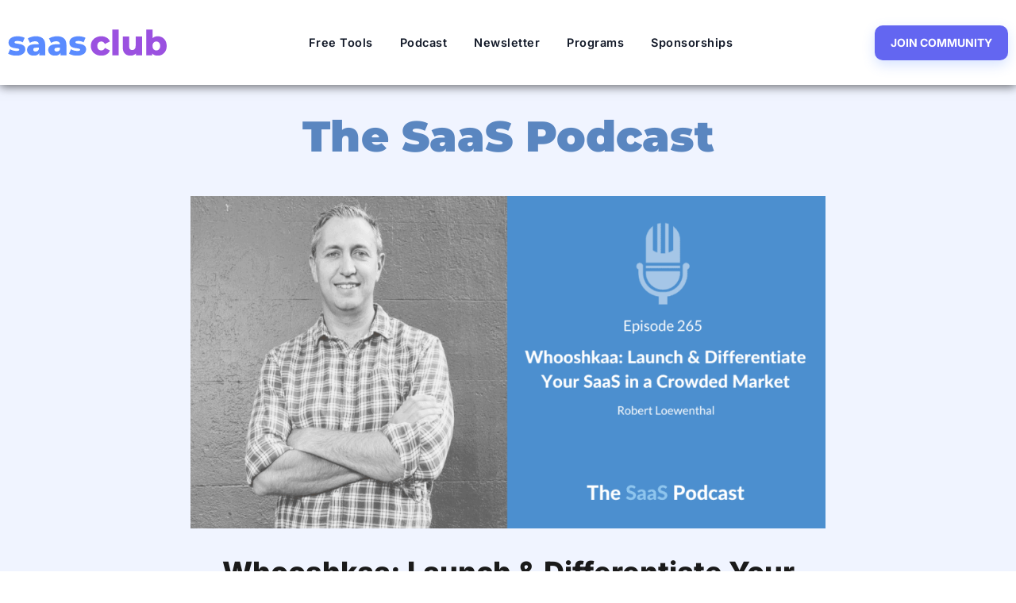

--- FILE ---
content_type: text/html; charset=UTF-8
request_url: https://saasclub.io/podcast/whooshkaa-rob-loewenthal/
body_size: 42148
content:
<!doctype html>
<html dir="ltr" lang="en-US">
<head>
	<meta charset="UTF-8">
	<meta name="viewport" content="width=device-width, initial-scale=1">
	<link rel="profile" href="https://gmpg.org/xfn/11">
	<title>Whooshkaa: Launch &amp; Differentiate Your SaaS in a Crowded Market – with Rob Loewenthal [265] | SaaS Club</title>
<link data-rocket-prefetch href="https://diffuser-cdn.app-us1.com" rel="dns-prefetch">
<link data-rocket-prefetch href="https://www.google-analytics.com" rel="dns-prefetch">
<link data-rocket-prefetch href="https://fonts.googleapis.com" rel="dns-prefetch">
<link data-rocket-prefetch href="https://app.visitortracking.com" rel="dns-prefetch">
<link data-rocket-prefetch href="https://playlist.megaphone.fm" rel="dns-prefetch"><link rel="preload" data-rocket-preload as="image" href="https://saasclub.io/wp-content/uploads/2020/09/Robert-Loewenthal-Whooshkaa-1024x536.png" imagesrcset="https://saasclub.io/wp-content/uploads/2020/09/Robert-Loewenthal-Whooshkaa-1024x536.png 1024w, https://saasclub.io/wp-content/uploads/2020/09/Robert-Loewenthal-Whooshkaa-300x157.png 300w, https://saasclub.io/wp-content/uploads/2020/09/Robert-Loewenthal-Whooshkaa-768x402.png 768w, https://saasclub.io/wp-content/uploads/2020/09/Robert-Loewenthal-Whooshkaa.png 1200w" imagesizes="(max-width: 800px) 100vw, 800px" fetchpriority="high">

		<!-- All in One SEO 4.9.1.1 - aioseo.com -->
	<meta name="description" content="Rob Loewenthal is the founder of Whooshkaa, a platform that helps creators and brands to produce, host, and monetize their podcasts." />
	<meta name="robots" content="max-snippet:-1, max-image-preview:large, max-video-preview:-1" />
	<meta name="author" content="Omer Khan"/>
	<link rel="canonical" href="https://saasclub.io/podcast/whooshkaa-rob-loewenthal/" />
	<meta name="generator" content="All in One SEO (AIOSEO) 4.9.1.1" />
		<script type="application/ld+json" class="aioseo-schema">
			{"@context":"https:\/\/schema.org","@graph":[{"@type":"BreadcrumbList","@id":"https:\/\/saasclub.io\/podcast\/whooshkaa-rob-loewenthal\/#breadcrumblist","itemListElement":[{"@type":"ListItem","@id":"https:\/\/saasclub.io#listItem","position":1,"name":"Home","item":"https:\/\/saasclub.io","nextItem":{"@type":"ListItem","@id":"https:\/\/saasclub.io\/podcast\/#listItem","name":"Podcasts"}},{"@type":"ListItem","@id":"https:\/\/saasclub.io\/podcast\/#listItem","position":2,"name":"Podcasts","item":"https:\/\/saasclub.io\/podcast\/","nextItem":{"@type":"ListItem","@id":"https:\/\/saasclub.io\/category\/podcast\/#listItem","name":"Podcast"},"previousItem":{"@type":"ListItem","@id":"https:\/\/saasclub.io#listItem","name":"Home"}},{"@type":"ListItem","@id":"https:\/\/saasclub.io\/category\/podcast\/#listItem","position":3,"name":"Podcast","item":"https:\/\/saasclub.io\/category\/podcast\/","nextItem":{"@type":"ListItem","@id":"https:\/\/saasclub.io\/podcast\/whooshkaa-rob-loewenthal\/#listItem","name":"Whooshkaa: Launch &#038; Differentiate Your SaaS in a Crowded Market &#8211; with Rob Loewenthal [265]"},"previousItem":{"@type":"ListItem","@id":"https:\/\/saasclub.io\/podcast\/#listItem","name":"Podcasts"}},{"@type":"ListItem","@id":"https:\/\/saasclub.io\/podcast\/whooshkaa-rob-loewenthal\/#listItem","position":4,"name":"Whooshkaa: Launch &#038; Differentiate Your SaaS in a Crowded Market &#8211; with Rob Loewenthal [265]","previousItem":{"@type":"ListItem","@id":"https:\/\/saasclub.io\/category\/podcast\/#listItem","name":"Podcast"}}]},{"@type":"Organization","@id":"https:\/\/saasclub.io\/#organization","name":"SaaS Club","description":"Build and scale your SaaS Powered by AI, Guided by Humans","url":"https:\/\/saasclub.io\/","logo":{"@type":"ImageObject","url":"https:\/\/saasclub.io\/wp-content\/uploads\/2021\/04\/1590081049792.png","@id":"https:\/\/saasclub.io\/podcast\/whooshkaa-rob-loewenthal\/#organizationLogo","width":200,"height":200},"image":{"@id":"https:\/\/saasclub.io\/podcast\/whooshkaa-rob-loewenthal\/#organizationLogo"},"sameAs":["https:\/\/twitter.com\/saasclubio","https:\/\/www.linkedin.com\/company\/saasclub"]},{"@type":"Person","@id":"https:\/\/saasclub.io\/author\/omerkhan\/#author","url":"https:\/\/saasclub.io\/author\/omerkhan\/","name":"Omer Khan","image":{"@type":"ImageObject","@id":"https:\/\/saasclub.io\/podcast\/whooshkaa-rob-loewenthal\/#authorImage","url":"https:\/\/secure.gravatar.com\/avatar\/15b35ce8335c012288a2512b426f9fc39a6747baf347efd70774216309d2ebb7?s=96&d=mm&r=g","width":96,"height":96,"caption":"Omer Khan"}},{"@type":"WebPage","@id":"https:\/\/saasclub.io\/podcast\/whooshkaa-rob-loewenthal\/#webpage","url":"https:\/\/saasclub.io\/podcast\/whooshkaa-rob-loewenthal\/","name":"Whooshkaa: Launch & Differentiate Your SaaS in a Crowded Market \u2013 with Rob Loewenthal [265] | SaaS Club","description":"Rob Loewenthal is the founder of Whooshkaa, a platform that helps creators and brands to produce, host, and monetize their podcasts.","inLanguage":"en-US","isPartOf":{"@id":"https:\/\/saasclub.io\/#website"},"breadcrumb":{"@id":"https:\/\/saasclub.io\/podcast\/whooshkaa-rob-loewenthal\/#breadcrumblist"},"author":{"@id":"https:\/\/saasclub.io\/author\/omerkhan\/#author"},"creator":{"@id":"https:\/\/saasclub.io\/author\/omerkhan\/#author"},"image":{"@type":"ImageObject","url":"https:\/\/saasclub.io\/wp-content\/uploads\/2020\/09\/Robert-Loewenthal-Whooshkaa.png","@id":"https:\/\/saasclub.io\/podcast\/whooshkaa-rob-loewenthal\/#mainImage","width":1200,"height":628,"caption":"Robert Loewenthal - Whooshkaa"},"primaryImageOfPage":{"@id":"https:\/\/saasclub.io\/podcast\/whooshkaa-rob-loewenthal\/#mainImage"},"datePublished":"2020-09-29T17:00:00-04:00","dateModified":"2025-04-01T17:53:03-04:00"},{"@type":"WebSite","@id":"https:\/\/saasclub.io\/#website","url":"https:\/\/saasclub.io\/","name":"SaaS Club","description":"Build and scale your SaaS Powered by AI, Guided by Humans","inLanguage":"en-US","publisher":{"@id":"https:\/\/saasclub.io\/#organization"}}]}
		</script>
		<!-- All in One SEO -->


            <script data-no-defer="1" data-ezscrex="false" data-cfasync="false" data-pagespeed-no-defer data-cookieconsent="ignore">
                var ctPublicFunctions = {"_ajax_nonce":"136b0a983e","_rest_nonce":"a476cdad1d","_ajax_url":"\/wp-admin\/admin-ajax.php","_rest_url":"https:\/\/saasclub.io\/wp-json\/","data__cookies_type":"native","data__ajax_type":"rest","data__bot_detector_enabled":"0","data__frontend_data_log_enabled":1,"cookiePrefix":"","wprocket_detected":true,"host_url":"saasclub.io","text__ee_click_to_select":"Click to select the whole data","text__ee_original_email":"The complete one is","text__ee_got_it":"Got it","text__ee_blocked":"Blocked","text__ee_cannot_connect":"Cannot connect","text__ee_cannot_decode":"Can not decode email. Unknown reason","text__ee_email_decoder":"CleanTalk email decoder","text__ee_wait_for_decoding":"The magic is on the way!","text__ee_decoding_process":"Please wait a few seconds while we decode the contact data."}
            </script>
        
            <script data-no-defer="1" data-ezscrex="false" data-cfasync="false" data-pagespeed-no-defer data-cookieconsent="ignore">
                var ctPublic = {"_ajax_nonce":"136b0a983e","settings__forms__check_internal":"0","settings__forms__check_external":"0","settings__forms__force_protection":"0","settings__forms__search_test":"1","settings__forms__wc_add_to_cart":"0","settings__data__bot_detector_enabled":"0","settings__sfw__anti_crawler":0,"blog_home":"https:\/\/saasclub.io\/","pixel__setting":"0","pixel__enabled":false,"pixel__url":null,"data__email_check_before_post":"1","data__email_check_exist_post":"1","data__cookies_type":"native","data__key_is_ok":true,"data__visible_fields_required":true,"wl_brandname":"Anti-Spam by CleanTalk","wl_brandname_short":"CleanTalk","ct_checkjs_key":"0ba0b1eec8d3026ad23ea369bc32101dd5b0e149a6f4deecdd87b137cd5c4c88","emailEncoderPassKey":"6d11ecb0d870a13cc8c62f33b2effd12","bot_detector_forms_excluded":"W10=","advancedCacheExists":true,"varnishCacheExists":false,"wc_ajax_add_to_cart":false}
            </script>
        <link rel="alternate" type="application/rss+xml" title="SaaS Club &raquo; Feed" href="https://saasclub.io/feed/" />
<link rel="alternate" type="application/rss+xml" title="SaaS Club &raquo; Comments Feed" href="https://saasclub.io/comments/feed/" />
<link rel="alternate" title="oEmbed (JSON)" type="application/json+oembed" href="https://saasclub.io/wp-json/oembed/1.0/embed?url=https%3A%2F%2Fsaasclub.io%2Fpodcast%2Fwhooshkaa-rob-loewenthal%2F" />
<link rel="alternate" title="oEmbed (XML)" type="text/xml+oembed" href="https://saasclub.io/wp-json/oembed/1.0/embed?url=https%3A%2F%2Fsaasclub.io%2Fpodcast%2Fwhooshkaa-rob-loewenthal%2F&#038;format=xml" />
<style id='wp-img-auto-sizes-contain-inline-css'>
img:is([sizes=auto i],[sizes^="auto," i]){contain-intrinsic-size:3000px 1500px}
/*# sourceURL=wp-img-auto-sizes-contain-inline-css */
</style>
<style id='wp-emoji-styles-inline-css'>

	img.wp-smiley, img.emoji {
		display: inline !important;
		border: none !important;
		box-shadow: none !important;
		height: 1em !important;
		width: 1em !important;
		margin: 0 0.07em !important;
		vertical-align: -0.1em !important;
		background: none !important;
		padding: 0 !important;
	}
/*# sourceURL=wp-emoji-styles-inline-css */
</style>
<link rel='stylesheet' id='wp-block-library-css' href='https://saasclub.io/wp-includes/css/dist/block-library/style.min.css?ver=6.9' media='all' />
<link rel='stylesheet' id='activecampaign-form-block-css' href='https://saasclub.io/wp-content/plugins/activecampaign-subscription-forms/activecampaign-form-block/build/style-index.css?ver=1765110528' media='all' />
<link rel='stylesheet' id='aioseo/css/src/vue/standalone/blocks/table-of-contents/global.scss-css' href='https://saasclub.io/wp-content/plugins/all-in-one-seo-pack/dist/Lite/assets/css/table-of-contents/global.e90f6d47.css?ver=4.9.1.1' media='all' />
<style id='global-styles-inline-css'>
:root{--wp--preset--aspect-ratio--square: 1;--wp--preset--aspect-ratio--4-3: 4/3;--wp--preset--aspect-ratio--3-4: 3/4;--wp--preset--aspect-ratio--3-2: 3/2;--wp--preset--aspect-ratio--2-3: 2/3;--wp--preset--aspect-ratio--16-9: 16/9;--wp--preset--aspect-ratio--9-16: 9/16;--wp--preset--color--black: #000000;--wp--preset--color--cyan-bluish-gray: #abb8c3;--wp--preset--color--white: #ffffff;--wp--preset--color--pale-pink: #f78da7;--wp--preset--color--vivid-red: #cf2e2e;--wp--preset--color--luminous-vivid-orange: #ff6900;--wp--preset--color--luminous-vivid-amber: #fcb900;--wp--preset--color--light-green-cyan: #7bdcb5;--wp--preset--color--vivid-green-cyan: #00d084;--wp--preset--color--pale-cyan-blue: #8ed1fc;--wp--preset--color--vivid-cyan-blue: #0693e3;--wp--preset--color--vivid-purple: #9b51e0;--wp--preset--gradient--vivid-cyan-blue-to-vivid-purple: linear-gradient(135deg,rgb(6,147,227) 0%,rgb(155,81,224) 100%);--wp--preset--gradient--light-green-cyan-to-vivid-green-cyan: linear-gradient(135deg,rgb(122,220,180) 0%,rgb(0,208,130) 100%);--wp--preset--gradient--luminous-vivid-amber-to-luminous-vivid-orange: linear-gradient(135deg,rgb(252,185,0) 0%,rgb(255,105,0) 100%);--wp--preset--gradient--luminous-vivid-orange-to-vivid-red: linear-gradient(135deg,rgb(255,105,0) 0%,rgb(207,46,46) 100%);--wp--preset--gradient--very-light-gray-to-cyan-bluish-gray: linear-gradient(135deg,rgb(238,238,238) 0%,rgb(169,184,195) 100%);--wp--preset--gradient--cool-to-warm-spectrum: linear-gradient(135deg,rgb(74,234,220) 0%,rgb(151,120,209) 20%,rgb(207,42,186) 40%,rgb(238,44,130) 60%,rgb(251,105,98) 80%,rgb(254,248,76) 100%);--wp--preset--gradient--blush-light-purple: linear-gradient(135deg,rgb(255,206,236) 0%,rgb(152,150,240) 100%);--wp--preset--gradient--blush-bordeaux: linear-gradient(135deg,rgb(254,205,165) 0%,rgb(254,45,45) 50%,rgb(107,0,62) 100%);--wp--preset--gradient--luminous-dusk: linear-gradient(135deg,rgb(255,203,112) 0%,rgb(199,81,192) 50%,rgb(65,88,208) 100%);--wp--preset--gradient--pale-ocean: linear-gradient(135deg,rgb(255,245,203) 0%,rgb(182,227,212) 50%,rgb(51,167,181) 100%);--wp--preset--gradient--electric-grass: linear-gradient(135deg,rgb(202,248,128) 0%,rgb(113,206,126) 100%);--wp--preset--gradient--midnight: linear-gradient(135deg,rgb(2,3,129) 0%,rgb(40,116,252) 100%);--wp--preset--font-size--small: 13px;--wp--preset--font-size--medium: 20px;--wp--preset--font-size--large: 36px;--wp--preset--font-size--x-large: 42px;--wp--preset--font-family--inter: Inter, sans-serif;--wp--preset--spacing--20: 0.44rem;--wp--preset--spacing--30: 0.67rem;--wp--preset--spacing--40: 1rem;--wp--preset--spacing--50: 1.5rem;--wp--preset--spacing--60: 2.25rem;--wp--preset--spacing--70: 3.38rem;--wp--preset--spacing--80: 5.06rem;--wp--preset--shadow--natural: 6px 6px 9px rgba(0, 0, 0, 0.2);--wp--preset--shadow--deep: 12px 12px 50px rgba(0, 0, 0, 0.4);--wp--preset--shadow--sharp: 6px 6px 0px rgba(0, 0, 0, 0.2);--wp--preset--shadow--outlined: 6px 6px 0px -3px rgb(255, 255, 255), 6px 6px rgb(0, 0, 0);--wp--preset--shadow--crisp: 6px 6px 0px rgb(0, 0, 0);}:root { --wp--style--global--content-size: 800px;--wp--style--global--wide-size: 1200px; }:where(body) { margin: 0; }.wp-site-blocks > .alignleft { float: left; margin-right: 2em; }.wp-site-blocks > .alignright { float: right; margin-left: 2em; }.wp-site-blocks > .aligncenter { justify-content: center; margin-left: auto; margin-right: auto; }:where(.wp-site-blocks) > * { margin-block-start: 24px; margin-block-end: 0; }:where(.wp-site-blocks) > :first-child { margin-block-start: 0; }:where(.wp-site-blocks) > :last-child { margin-block-end: 0; }:root { --wp--style--block-gap: 24px; }:root :where(.is-layout-flow) > :first-child{margin-block-start: 0;}:root :where(.is-layout-flow) > :last-child{margin-block-end: 0;}:root :where(.is-layout-flow) > *{margin-block-start: 24px;margin-block-end: 0;}:root :where(.is-layout-constrained) > :first-child{margin-block-start: 0;}:root :where(.is-layout-constrained) > :last-child{margin-block-end: 0;}:root :where(.is-layout-constrained) > *{margin-block-start: 24px;margin-block-end: 0;}:root :where(.is-layout-flex){gap: 24px;}:root :where(.is-layout-grid){gap: 24px;}.is-layout-flow > .alignleft{float: left;margin-inline-start: 0;margin-inline-end: 2em;}.is-layout-flow > .alignright{float: right;margin-inline-start: 2em;margin-inline-end: 0;}.is-layout-flow > .aligncenter{margin-left: auto !important;margin-right: auto !important;}.is-layout-constrained > .alignleft{float: left;margin-inline-start: 0;margin-inline-end: 2em;}.is-layout-constrained > .alignright{float: right;margin-inline-start: 2em;margin-inline-end: 0;}.is-layout-constrained > .aligncenter{margin-left: auto !important;margin-right: auto !important;}.is-layout-constrained > :where(:not(.alignleft):not(.alignright):not(.alignfull)){max-width: var(--wp--style--global--content-size);margin-left: auto !important;margin-right: auto !important;}.is-layout-constrained > .alignwide{max-width: var(--wp--style--global--wide-size);}body .is-layout-flex{display: flex;}.is-layout-flex{flex-wrap: wrap;align-items: center;}.is-layout-flex > :is(*, div){margin: 0;}body .is-layout-grid{display: grid;}.is-layout-grid > :is(*, div){margin: 0;}body{padding-top: 0px;padding-right: 0px;padding-bottom: 0px;padding-left: 0px;}a:where(:not(.wp-element-button)){text-decoration: underline;}:root :where(.wp-element-button, .wp-block-button__link){background-color: #32373c;border-width: 0;color: #fff;font-family: inherit;font-size: inherit;font-style: inherit;font-weight: inherit;letter-spacing: inherit;line-height: inherit;padding-top: calc(0.667em + 2px);padding-right: calc(1.333em + 2px);padding-bottom: calc(0.667em + 2px);padding-left: calc(1.333em + 2px);text-decoration: none;text-transform: inherit;}.has-black-color{color: var(--wp--preset--color--black) !important;}.has-cyan-bluish-gray-color{color: var(--wp--preset--color--cyan-bluish-gray) !important;}.has-white-color{color: var(--wp--preset--color--white) !important;}.has-pale-pink-color{color: var(--wp--preset--color--pale-pink) !important;}.has-vivid-red-color{color: var(--wp--preset--color--vivid-red) !important;}.has-luminous-vivid-orange-color{color: var(--wp--preset--color--luminous-vivid-orange) !important;}.has-luminous-vivid-amber-color{color: var(--wp--preset--color--luminous-vivid-amber) !important;}.has-light-green-cyan-color{color: var(--wp--preset--color--light-green-cyan) !important;}.has-vivid-green-cyan-color{color: var(--wp--preset--color--vivid-green-cyan) !important;}.has-pale-cyan-blue-color{color: var(--wp--preset--color--pale-cyan-blue) !important;}.has-vivid-cyan-blue-color{color: var(--wp--preset--color--vivid-cyan-blue) !important;}.has-vivid-purple-color{color: var(--wp--preset--color--vivid-purple) !important;}.has-black-background-color{background-color: var(--wp--preset--color--black) !important;}.has-cyan-bluish-gray-background-color{background-color: var(--wp--preset--color--cyan-bluish-gray) !important;}.has-white-background-color{background-color: var(--wp--preset--color--white) !important;}.has-pale-pink-background-color{background-color: var(--wp--preset--color--pale-pink) !important;}.has-vivid-red-background-color{background-color: var(--wp--preset--color--vivid-red) !important;}.has-luminous-vivid-orange-background-color{background-color: var(--wp--preset--color--luminous-vivid-orange) !important;}.has-luminous-vivid-amber-background-color{background-color: var(--wp--preset--color--luminous-vivid-amber) !important;}.has-light-green-cyan-background-color{background-color: var(--wp--preset--color--light-green-cyan) !important;}.has-vivid-green-cyan-background-color{background-color: var(--wp--preset--color--vivid-green-cyan) !important;}.has-pale-cyan-blue-background-color{background-color: var(--wp--preset--color--pale-cyan-blue) !important;}.has-vivid-cyan-blue-background-color{background-color: var(--wp--preset--color--vivid-cyan-blue) !important;}.has-vivid-purple-background-color{background-color: var(--wp--preset--color--vivid-purple) !important;}.has-black-border-color{border-color: var(--wp--preset--color--black) !important;}.has-cyan-bluish-gray-border-color{border-color: var(--wp--preset--color--cyan-bluish-gray) !important;}.has-white-border-color{border-color: var(--wp--preset--color--white) !important;}.has-pale-pink-border-color{border-color: var(--wp--preset--color--pale-pink) !important;}.has-vivid-red-border-color{border-color: var(--wp--preset--color--vivid-red) !important;}.has-luminous-vivid-orange-border-color{border-color: var(--wp--preset--color--luminous-vivid-orange) !important;}.has-luminous-vivid-amber-border-color{border-color: var(--wp--preset--color--luminous-vivid-amber) !important;}.has-light-green-cyan-border-color{border-color: var(--wp--preset--color--light-green-cyan) !important;}.has-vivid-green-cyan-border-color{border-color: var(--wp--preset--color--vivid-green-cyan) !important;}.has-pale-cyan-blue-border-color{border-color: var(--wp--preset--color--pale-cyan-blue) !important;}.has-vivid-cyan-blue-border-color{border-color: var(--wp--preset--color--vivid-cyan-blue) !important;}.has-vivid-purple-border-color{border-color: var(--wp--preset--color--vivid-purple) !important;}.has-vivid-cyan-blue-to-vivid-purple-gradient-background{background: var(--wp--preset--gradient--vivid-cyan-blue-to-vivid-purple) !important;}.has-light-green-cyan-to-vivid-green-cyan-gradient-background{background: var(--wp--preset--gradient--light-green-cyan-to-vivid-green-cyan) !important;}.has-luminous-vivid-amber-to-luminous-vivid-orange-gradient-background{background: var(--wp--preset--gradient--luminous-vivid-amber-to-luminous-vivid-orange) !important;}.has-luminous-vivid-orange-to-vivid-red-gradient-background{background: var(--wp--preset--gradient--luminous-vivid-orange-to-vivid-red) !important;}.has-very-light-gray-to-cyan-bluish-gray-gradient-background{background: var(--wp--preset--gradient--very-light-gray-to-cyan-bluish-gray) !important;}.has-cool-to-warm-spectrum-gradient-background{background: var(--wp--preset--gradient--cool-to-warm-spectrum) !important;}.has-blush-light-purple-gradient-background{background: var(--wp--preset--gradient--blush-light-purple) !important;}.has-blush-bordeaux-gradient-background{background: var(--wp--preset--gradient--blush-bordeaux) !important;}.has-luminous-dusk-gradient-background{background: var(--wp--preset--gradient--luminous-dusk) !important;}.has-pale-ocean-gradient-background{background: var(--wp--preset--gradient--pale-ocean) !important;}.has-electric-grass-gradient-background{background: var(--wp--preset--gradient--electric-grass) !important;}.has-midnight-gradient-background{background: var(--wp--preset--gradient--midnight) !important;}.has-small-font-size{font-size: var(--wp--preset--font-size--small) !important;}.has-medium-font-size{font-size: var(--wp--preset--font-size--medium) !important;}.has-large-font-size{font-size: var(--wp--preset--font-size--large) !important;}.has-x-large-font-size{font-size: var(--wp--preset--font-size--x-large) !important;}.has-inter-font-family{font-family: var(--wp--preset--font-family--inter) !important;}
:root :where(.wp-block-pullquote){font-size: 1.5em;line-height: 1.6;}
/*# sourceURL=global-styles-inline-css */
</style>
<link rel='stylesheet' id='cleantalk-public-css-css' href='https://saasclub.io/wp-content/plugins/cleantalk-spam-protect/css/cleantalk-public.min.css?ver=6.69.2_1765816613' media='all' />
<link rel='stylesheet' id='cleantalk-email-decoder-css-css' href='https://saasclub.io/wp-content/plugins/cleantalk-spam-protect/css/cleantalk-email-decoder.min.css?ver=6.69.2_1765816613' media='all' />
<link rel='stylesheet' id='collapscore-css-css' href='https://saasclub.io/wp-content/plugins/jquery-collapse-o-matic/css/core_style.css?ver=1.0' media='all' />
<link rel='stylesheet' id='collapseomatic-css-css' href='https://saasclub.io/wp-content/plugins/jquery-collapse-o-matic/css/light_style.css?ver=1.6' media='all' />
<link rel='stylesheet' id='ivory-search-styles-css' href='https://saasclub.io/wp-content/plugins/add-search-to-menu/public/css/ivory-search.min.css?ver=5.5.13' media='all' />
<link rel='stylesheet' id='crp-style-text-only-css' href='https://saasclub.io/wp-content/plugins/contextual-related-posts/css/text-only.min.css?ver=4.1.0' media='all' />
<link rel='stylesheet' id='hello-elementor-css' href='https://saasclub.io/wp-content/themes/hello-elementor/assets/css/reset.css?ver=3.4.5' media='all' />
<link rel='stylesheet' id='hello-elementor-theme-style-css' href='https://saasclub.io/wp-content/themes/hello-elementor/assets/css/theme.css?ver=3.4.5' media='all' />
<link rel='stylesheet' id='hello-elementor-header-footer-css' href='https://saasclub.io/wp-content/themes/hello-elementor/assets/css/header-footer.css?ver=3.4.5' media='all' />
<link rel='stylesheet' id='elementor-frontend-css' href='https://saasclub.io/wp-content/plugins/elementor/assets/css/frontend.min.css?ver=3.33.4' media='all' />
<link rel='stylesheet' id='widget-image-css' href='https://saasclub.io/wp-content/plugins/elementor/assets/css/widget-image.min.css?ver=3.33.4' media='all' />
<link rel='stylesheet' id='widget-nav-menu-css' href='https://saasclub.io/wp-content/plugins/elementor-pro/assets/css/widget-nav-menu.min.css?ver=3.33.2' media='all' />
<link rel='stylesheet' id='e-sticky-css' href='https://saasclub.io/wp-content/plugins/elementor-pro/assets/css/modules/sticky.min.css?ver=3.33.2' media='all' />
<link rel='stylesheet' id='widget-heading-css' href='https://saasclub.io/wp-content/plugins/elementor/assets/css/widget-heading.min.css?ver=3.33.4' media='all' />
<link rel='stylesheet' id='widget-icon-list-css' href='https://saasclub.io/wp-content/plugins/elementor/assets/css/widget-icon-list.min.css?ver=3.33.4' media='all' />
<link rel='stylesheet' id='widget-social-icons-css' href='https://saasclub.io/wp-content/plugins/elementor/assets/css/widget-social-icons.min.css?ver=3.33.4' media='all' />
<link rel='stylesheet' id='e-apple-webkit-css' href='https://saasclub.io/wp-content/plugins/elementor/assets/css/conditionals/apple-webkit.min.css?ver=3.33.4' media='all' />
<link rel='stylesheet' id='fluent-form-styles-css' href='https://saasclub.io/wp-content/plugins/fluentform/assets/css/fluent-forms-public.css?ver=6.1.11' media='all' />
<link rel='stylesheet' id='fluentform-public-default-css' href='https://saasclub.io/wp-content/plugins/fluentform/assets/css/fluentform-public-default.css?ver=6.1.11' media='all' />
<link rel='stylesheet' id='elementor-icons-css' href='https://saasclub.io/wp-content/plugins/elementor/assets/lib/eicons/css/elementor-icons.min.css?ver=5.44.0' media='all' />
<link rel='stylesheet' id='elementor-post-5012649-css' href='https://saasclub.io/wp-content/uploads/elementor/css/post-5012649.css?ver=1767475340' media='all' />
<link rel='stylesheet' id='font-awesome-5-all-css' href='https://saasclub.io/wp-content/plugins/elementor/assets/lib/font-awesome/css/all.min.css?ver=3.33.4' media='all' />
<link rel='stylesheet' id='font-awesome-4-shim-css' href='https://saasclub.io/wp-content/plugins/elementor/assets/lib/font-awesome/css/v4-shims.min.css?ver=3.33.4' media='all' />
<link rel='stylesheet' id='elementor-post-7017051-css' href='https://saasclub.io/wp-content/uploads/elementor/css/post-7017051.css?ver=1767475340' media='all' />
<link rel='stylesheet' id='fluentform-elementor-widget-css' href='https://saasclub.io/wp-content/plugins/fluentform/assets/css/fluent-forms-elementor-widget.css?ver=6.1.11' media='all' />
<link rel='stylesheet' id='elementor-post-7017383-css' href='https://saasclub.io/wp-content/uploads/elementor/css/post-7017383.css?ver=1767475340' media='all' />
<link rel='stylesheet' id='elementor-post-5012844-css' href='https://saasclub.io/wp-content/uploads/elementor/css/post-5012844.css?ver=1767475341' media='all' />
<link rel='stylesheet' id='elementor-gf-local-poppins-css' href='https://saasclub.io/wp-content/uploads/elementor/google-fonts/css/poppins.css?ver=1757209855' media='all' />
<link rel='stylesheet' id='elementor-gf-local-montserrat-css' href='https://saasclub.io/wp-content/uploads/elementor/google-fonts/css/montserrat.css?ver=1757209851' media='all' />
<link rel='stylesheet' id='elementor-gf-roboto-css' href='https://fonts.googleapis.com/css?family=Roboto:100,100italic,200,200italic,300,300italic,400,400italic,500,500italic,600,600italic,700,700italic,800,800italic,900,900italic&#038;display=swap' media='all' />
<link rel='stylesheet' id='elementor-icons-shared-0-css' href='https://saasclub.io/wp-content/plugins/elementor/assets/lib/font-awesome/css/fontawesome.min.css?ver=5.15.3' media='all' />
<link rel='stylesheet' id='elementor-icons-fa-solid-css' href='https://saasclub.io/wp-content/plugins/elementor/assets/lib/font-awesome/css/solid.min.css?ver=5.15.3' media='all' />
<link rel='stylesheet' id='elementor-icons-fa-brands-css' href='https://saasclub.io/wp-content/plugins/elementor/assets/lib/font-awesome/css/brands.min.css?ver=5.15.3' media='all' />
<script src="https://saasclub.io/wp-content/plugins/cleantalk-spam-protect/js/apbct-public-bundle_gathering.min.js?ver=6.69.2_1765816613" id="apbct-public-bundle_gathering.min-js-js"></script>
<script src="https://saasclub.io/wp-includes/js/jquery/jquery.min.js?ver=3.7.1" id="jquery-core-js"></script>
<script src="https://saasclub.io/wp-includes/js/jquery/jquery-migrate.min.js?ver=3.4.1" id="jquery-migrate-js"></script>
<script src="https://saasclub.io/wp-content/plugins/elementor/assets/lib/font-awesome/js/v4-shims.min.js?ver=3.33.4" id="font-awesome-4-shim-js"></script>
<link rel="https://api.w.org/" href="https://saasclub.io/wp-json/" /><link rel="alternate" title="JSON" type="application/json" href="https://saasclub.io/wp-json/wp/v2/podcasts/4012445" /><link rel="EditURI" type="application/rsd+xml" title="RSD" href="https://saasclub.io/xmlrpc.php?rsd" />
<meta name="generator" content="WordPress 6.9" />
<link rel='shortlink' href='https://saasclub.io/?p=4012445' />

		<!-- GA Google Analytics @ https://m0n.co/ga -->
		<script>
			(function(i,s,o,g,r,a,m){i['GoogleAnalyticsObject']=r;i[r]=i[r]||function(){
			(i[r].q=i[r].q||[]).push(arguments)},i[r].l=1*new Date();a=s.createElement(o),
			m=s.getElementsByTagName(o)[0];a.async=1;a.src=g;m.parentNode.insertBefore(a,m)
			})(window,document,'script','https://www.google-analytics.com/analytics.js','ga');
			ga('create', 'UA-54126969-1', 'auto');
			ga('send', 'pageview');
		</script>

	<meta name="generator" content="Elementor 3.33.4; features: additional_custom_breakpoints; settings: css_print_method-external, google_font-enabled, font_display-swap">
<script async defer src='https://app.visitortracking.com/assets/js/tracer.js'></script>
<script>
function init_tracer() { 
   var tracer = new Tracer({  
   websiteId : "a657ac7d-bb9d-4e06-ac7c-00f140653c67",  
   async : true, 
   debug : false }); 
 } 
 </script>
			<style>
				.e-con.e-parent:nth-of-type(n+4):not(.e-lazyloaded):not(.e-no-lazyload),
				.e-con.e-parent:nth-of-type(n+4):not(.e-lazyloaded):not(.e-no-lazyload) * {
					background-image: none !important;
				}
				@media screen and (max-height: 1024px) {
					.e-con.e-parent:nth-of-type(n+3):not(.e-lazyloaded):not(.e-no-lazyload),
					.e-con.e-parent:nth-of-type(n+3):not(.e-lazyloaded):not(.e-no-lazyload) * {
						background-image: none !important;
					}
				}
				@media screen and (max-height: 640px) {
					.e-con.e-parent:nth-of-type(n+2):not(.e-lazyloaded):not(.e-no-lazyload),
					.e-con.e-parent:nth-of-type(n+2):not(.e-lazyloaded):not(.e-no-lazyload) * {
						background-image: none !important;
					}
				}
			</style>
			<style class='wp-fonts-local'>
@font-face{font-family:Inter;font-style:normal;font-weight:300;font-display:fallback;src:url('https://saasclub.io/wp-content/uploads/fonts/UcCO3FwrK3iLTeHuS_nVMrMxCp50SjIw2boKoduKmMEVuOKfMZ1rib2Bg-4.woff2') format('woff2');}
@font-face{font-family:Inter;font-style:normal;font-weight:400;font-display:fallback;src:url('https://saasclub.io/wp-content/uploads/fonts/UcCO3FwrK3iLTeHuS_nVMrMxCp50SjIw2boKoduKmMEVuLyfMZ1rib2Bg-4.woff2') format('woff2');}
@font-face{font-family:Inter;font-style:normal;font-weight:500;font-display:fallback;src:url('https://saasclub.io/wp-content/uploads/fonts/UcCO3FwrK3iLTeHuS_nVMrMxCp50SjIw2boKoduKmMEVuI6fMZ1rib2Bg-4.woff2') format('woff2');}
@font-face{font-family:Inter;font-style:normal;font-weight:600;font-display:fallback;src:url('https://saasclub.io/wp-content/uploads/fonts/UcCO3FwrK3iLTeHuS_nVMrMxCp50SjIw2boKoduKmMEVuGKYMZ1rib2Bg-4.woff2') format('woff2');}
@font-face{font-family:Inter;font-style:normal;font-weight:700;font-display:fallback;src:url('https://saasclub.io/wp-content/uploads/fonts/UcCO3FwrK3iLTeHuS_nVMrMxCp50SjIw2boKoduKmMEVuFuYMZ1rib2Bg-4.woff2') format('woff2');}
@font-face{font-family:Inter;font-style:normal;font-weight:800;font-display:fallback;src:url('https://saasclub.io/wp-content/uploads/fonts/UcCO3FwrK3iLTeHuS_nVMrMxCp50SjIw2boKoduKmMEVuDyYMZ1rib2Bg-4.woff2') format('woff2');}
@font-face{font-family:Inter;font-style:normal;font-weight:900;font-display:fallback;src:url('https://saasclub.io/wp-content/uploads/fonts/UcCO3FwrK3iLTeHuS_nVMrMxCp50SjIw2boKoduKmMEVuBWYMZ1rib2Bg-4.woff2') format('woff2');}
@font-face{font-family:Inter;font-style:italic;font-weight:300;font-display:fallback;src:url('https://saasclub.io/wp-content/uploads/fonts/UcCM3FwrK3iLTcvneQg7Ca725JhhKnNqk4j1ebLhAm8SrXTch9thiJ-Ek-7MeA.woff2') format('woff2');}
@font-face{font-family:Inter;font-style:italic;font-weight:400;font-display:fallback;src:url('https://saasclub.io/wp-content/uploads/fonts/UcCM3FwrK3iLTcvneQg7Ca725JhhKnNqk4j1ebLhAm8SrXTc2dthiJ-Ek-7MeA.woff2') format('woff2');}
@font-face{font-family:Inter;font-style:italic;font-weight:500;font-display:fallback;src:url('https://saasclub.io/wp-content/uploads/fonts/UcCM3FwrK3iLTcvneQg7Ca725JhhKnNqk4j1ebLhAm8SrXTc69thiJ-Ek-7MeA.woff2') format('woff2');}
@font-face{font-family:Inter;font-style:italic;font-weight:600;font-display:fallback;src:url('https://saasclub.io/wp-content/uploads/fonts/UcCM3FwrK3iLTcvneQg7Ca725JhhKnNqk4j1ebLhAm8SrXTcB9xhiJ-Ek-7MeA.woff2') format('woff2');}
@font-face{font-family:Inter;font-style:italic;font-weight:700;font-display:fallback;src:url('https://saasclub.io/wp-content/uploads/fonts/UcCM3FwrK3iLTcvneQg7Ca725JhhKnNqk4j1ebLhAm8SrXTcPtxhiJ-Ek-7MeA.woff2') format('woff2');}
@font-face{font-family:Inter;font-style:italic;font-weight:800;font-display:fallback;src:url('https://saasclub.io/wp-content/uploads/fonts/UcCM3FwrK3iLTcvneQg7Ca725JhhKnNqk4j1ebLhAm8SrXTcWdxhiJ-Ek-7MeA.woff2') format('woff2');}
@font-face{font-family:Inter;font-style:italic;font-weight:900;font-display:fallback;src:url('https://saasclub.io/wp-content/uploads/fonts/UcCM3FwrK3iLTcvneQg7Ca725JhhKnNqk4j1ebLhAm8SrXTccNxhiJ-Ek-7MeA.woff2') format('woff2');}
</style>
<link rel="icon" href="https://saasclub.io/wp-content/uploads/2022/06/cropped-cropped-SaaS-Club-Favicon-32x32.png" sizes="32x32" />
<link rel="icon" href="https://saasclub.io/wp-content/uploads/2022/06/cropped-cropped-SaaS-Club-Favicon-192x192.png" sizes="192x192" />
<link rel="apple-touch-icon" href="https://saasclub.io/wp-content/uploads/2022/06/cropped-cropped-SaaS-Club-Favicon-180x180.png" />
<meta name="msapplication-TileImage" content="https://saasclub.io/wp-content/uploads/2022/06/cropped-cropped-SaaS-Club-Favicon-270x270.png" />
<meta name="generator" content="WP Rocket 3.20.2" data-wpr-features="wpr_preconnect_external_domains wpr_oci wpr_preload_links wpr_desktop" /></head>
<body class="wp-singular podcast-template-default single single-podcast postid-4012445 wp-custom-logo wp-embed-responsive wp-theme-hello-elementor eio-default hello-elementor hello-elementor-default elementor-default elementor-kit-5012649 elementor-page-5012844">


<a class="skip-link screen-reader-text" href="#content">Skip to content</a>

		<header  data-elementor-type="header" data-elementor-id="7017051" class="elementor elementor-7017051 elementor-location-header" data-elementor-post-type="elementor_library">
			<div class="elementor-element elementor-element-45a17e3f e-flex e-con-boxed e-con e-parent" data-id="45a17e3f" data-element_type="container" data-settings="{&quot;background_background&quot;:&quot;classic&quot;,&quot;sticky&quot;:&quot;top&quot;,&quot;sticky_on&quot;:[&quot;desktop&quot;,&quot;tablet&quot;,&quot;mobile&quot;],&quot;sticky_offset&quot;:0,&quot;sticky_effects_offset&quot;:0,&quot;sticky_anchor_link_offset&quot;:0}">
					<div  class="e-con-inner">
				<div class="elementor-element elementor-element-7e50b0af elementor-widget elementor-widget-theme-site-logo elementor-widget-image" data-id="7e50b0af" data-element_type="widget" data-widget_type="theme-site-logo.default">
				<div class="elementor-widget-container">
											<a href="https://saasclub.io">
			<img src="https://saasclub.io/wp-content/uploads/2021/04/logo-dark-2025.svg" class="attachment-full size-full wp-image-7017018" alt="" />				</a>
											</div>
				</div>
				<div class="elementor-element elementor-element-525e4b1a elementor-nav-menu--dropdown-mobile elementor-nav-menu--stretch elementor-nav-menu__text-align-center elementor-widget__width-auto elementor-nav-menu__align-end elementor-nav-menu--toggle elementor-nav-menu--burger elementor-widget elementor-widget-nav-menu" data-id="525e4b1a" data-element_type="widget" data-settings="{&quot;full_width&quot;:&quot;stretch&quot;,&quot;layout&quot;:&quot;horizontal&quot;,&quot;submenu_icon&quot;:{&quot;value&quot;:&quot;&lt;i class=\&quot;fas fa-caret-down\&quot; aria-hidden=\&quot;true\&quot;&gt;&lt;\/i&gt;&quot;,&quot;library&quot;:&quot;fa-solid&quot;},&quot;toggle&quot;:&quot;burger&quot;}" data-widget_type="nav-menu.default">
				<div class="elementor-widget-container">
								<nav aria-label="Navigation" class="elementor-nav-menu--main elementor-nav-menu__container elementor-nav-menu--layout-horizontal e--pointer-underline e--animation-fade">
				<ul id="menu-1-525e4b1a" class="elementor-nav-menu"><li class="menu-item menu-item-type-custom menu-item-object-custom menu-item-7018155"><a href="https://tools.saasclub.io" class="elementor-item">Free Tools</a></li>
<li class="menu-item menu-item-type-post_type menu-item-object-page menu-item-7017110"><a href="https://saasclub.io/saas-podcast/" class="elementor-item">Podcast</a></li>
<li class="menu-item menu-item-type-post_type menu-item-object-page menu-item-7018316"><a href="https://saasclub.io/newsletter/" class="elementor-item">Newsletter</a></li>
<li class="menu-item menu-item-type-post_type menu-item-object-page menu-item-7017505"><a href="https://saasclub.io/programs/" class="elementor-item">Programs</a></li>
<li class="menu-item menu-item-type-post_type menu-item-object-page menu-item-7017114"><a href="https://saasclub.io/sponsorships/" class="elementor-item">Sponsorships</a></li>
</ul>			</nav>
					<div class="elementor-menu-toggle" role="button" tabindex="0" aria-label="Menu Toggle" aria-expanded="false">
			<i aria-hidden="true" role="presentation" class="elementor-menu-toggle__icon--open eicon-menu-bar"></i><i aria-hidden="true" role="presentation" class="elementor-menu-toggle__icon--close eicon-close"></i>		</div>
					<nav class="elementor-nav-menu--dropdown elementor-nav-menu__container" aria-hidden="true">
				<ul id="menu-2-525e4b1a" class="elementor-nav-menu"><li class="menu-item menu-item-type-custom menu-item-object-custom menu-item-7018155"><a href="https://tools.saasclub.io" class="elementor-item" tabindex="-1">Free Tools</a></li>
<li class="menu-item menu-item-type-post_type menu-item-object-page menu-item-7017110"><a href="https://saasclub.io/saas-podcast/" class="elementor-item" tabindex="-1">Podcast</a></li>
<li class="menu-item menu-item-type-post_type menu-item-object-page menu-item-7018316"><a href="https://saasclub.io/newsletter/" class="elementor-item" tabindex="-1">Newsletter</a></li>
<li class="menu-item menu-item-type-post_type menu-item-object-page menu-item-7017505"><a href="https://saasclub.io/programs/" class="elementor-item" tabindex="-1">Programs</a></li>
<li class="menu-item menu-item-type-post_type menu-item-object-page menu-item-7017114"><a href="https://saasclub.io/sponsorships/" class="elementor-item" tabindex="-1">Sponsorships</a></li>
</ul>			</nav>
						</div>
				</div>
				<div class="elementor-element elementor-element-631b30a elementor-widget elementor-widget-button" data-id="631b30a" data-element_type="widget" data-widget_type="button.default">
				<div class="elementor-widget-container">
									<div class="elementor-button-wrapper">
					<a class="elementor-button elementor-button-link elementor-size-sm" href="/join-community/">
						<span class="elementor-button-content-wrapper">
									<span class="elementor-button-text">Join Community</span>
					</span>
					</a>
				</div>
								</div>
				</div>
					</div>
				</div>
				</header>
				<div  data-elementor-type="single-post" data-elementor-id="5012844" class="elementor elementor-5012844 elementor-location-single post-4012445 podcast type-podcast status-publish has-post-thumbnail hentry category-podcast category-saas" data-elementor-post-type="elementor_library">
					<section class="elementor-section elementor-top-section elementor-element elementor-element-64fe4564 elementor-section-full_width elementor-section-height-default elementor-section-height-default" data-id="64fe4564" data-element_type="section" data-settings="{&quot;background_background&quot;:&quot;classic&quot;}">
						<div  class="elementor-container elementor-column-gap-default">
					<div class="elementor-column elementor-col-100 elementor-top-column elementor-element elementor-element-79750ce7" data-id="79750ce7" data-element_type="column">
			<div class="elementor-widget-wrap elementor-element-populated">
						<div class="elementor-element elementor-element-65405df elementor-widget elementor-widget-text-editor" data-id="65405df" data-element_type="widget" data-widget_type="text-editor.default">
				<div class="elementor-widget-container">
									<p class="tdfocus-1676838719761"><a href="/saas-podcast/"><b>The SaaS Podcast</b></a></p>								</div>
				</div>
				<div class="elementor-element elementor-element-08656bb elementor-widget elementor-widget-theme-post-featured-image elementor-widget-image" data-id="08656bb" data-element_type="widget" data-widget_type="theme-post-featured-image.default">
				<div class="elementor-widget-container">
															<img fetchpriority="high" width="800" height="419" src="https://saasclub.io/wp-content/uploads/2020/09/Robert-Loewenthal-Whooshkaa-1024x536.png" class="attachment-large size-large wp-image-4012447" alt="Robert Loewenthal - Whooshkaa" srcset="https://saasclub.io/wp-content/uploads/2020/09/Robert-Loewenthal-Whooshkaa-1024x536.png 1024w, https://saasclub.io/wp-content/uploads/2020/09/Robert-Loewenthal-Whooshkaa-300x157.png 300w, https://saasclub.io/wp-content/uploads/2020/09/Robert-Loewenthal-Whooshkaa-768x402.png 768w, https://saasclub.io/wp-content/uploads/2020/09/Robert-Loewenthal-Whooshkaa.png 1200w" sizes="(max-width: 800px) 100vw, 800px" />															</div>
				</div>
		<div class="elementor-element elementor-element-6ce1d4e e-flex e-con-boxed e-con e-parent" data-id="6ce1d4e" data-element_type="container">
					<div class="e-con-inner">
				<div class="elementor-element elementor-element-1552adb elementor-widget elementor-widget-theme-post-title elementor-page-title elementor-widget-heading" data-id="1552adb" data-element_type="widget" data-widget_type="theme-post-title.default">
				<div class="elementor-widget-container">
					<h1 class="elementor-heading-title elementor-size-default">Whooshkaa: Launch &#038; Differentiate Your SaaS in a Crowded Market &#8211; with Rob Loewenthal [265]</h1>				</div>
				</div>
					</div>
				</div>
					</div>
		</div>
					</div>
		</section>
				<section  class="elementor-section elementor-top-section elementor-element elementor-element-89e1ba8 elementor-section-boxed elementor-section-height-default elementor-section-height-default" data-id="89e1ba8" data-element_type="section">
						<div  class="elementor-container elementor-column-gap-default">
					<div class="elementor-column elementor-col-100 elementor-top-column elementor-element elementor-element-17f8700" data-id="17f8700" data-element_type="column">
			<div class="elementor-widget-wrap elementor-element-populated">
				<div class="elementor-element elementor-element-ed9cd79 e-con-full e-flex e-con e-parent" data-id="ed9cd79" data-element_type="container">
		<div class="elementor-element elementor-element-994b951 e-con-full e-flex e-con e-child" data-id="994b951" data-element_type="container">
				<div class="elementor-element elementor-element-8152b48 elementor-widget elementor-widget-text-editor" data-id="8152b48" data-element_type="widget" data-widget_type="text-editor.default">
				<div class="elementor-widget-container">
									<p>Get weekly SaaS insights from proven founders</p>								</div>
				</div>
				</div>
		<div class="elementor-element elementor-element-5addaeb e-con-full e-flex e-con e-child" data-id="5addaeb" data-element_type="container">
		<div class="elementor-element elementor-element-899a4ba e-con-full e-flex e-con e-child" data-id="899a4ba" data-element_type="container">
				<div class="elementor-element elementor-element-258a984 fluent-form-widget-step-header-yes fluent-form-widget-step-progressbar-yes fluentform-widget-submit-button-custom elementor-widget elementor-widget-fluent-form-widget" data-id="258a984" data-element_type="widget" data-widget_type="fluent-form-widget.default">
				<div class="elementor-widget-container">
					
            <div class="fluentform-widget-wrapper hide-fluent-form-labels fluentform-widget-align-default">

            
            <div class='fluentform ff-default fluentform_wrapper_5 ffs_default_wrap'><form data-form_id="5" id="fluentform_5" class="frm-fluent-form fluent_form_5 ff-el-form-top ff_form_instance_5_1 ff-form-loading ffs_default" data-form_instance="ff_form_instance_5_1" method="POST" ><fieldset  style="border: none!important;margin: 0!important;padding: 0!important;background-color: transparent!important;box-shadow: none!important;outline: none!important; min-inline-size: 100%;">
                    <legend class="ff_screen_reader_title" style="display: block; margin: 0!important;padding: 0!important;height: 0!important;text-indent: -999999px;width: 0!important;overflow:hidden;">Slim Newsletter Signup</legend><input type='hidden' name='__fluent_form_embded_post_id' value='4012445' /><input type="hidden" id="_fluentform_5_fluentformnonce" name="_fluentform_5_fluentformnonce" value="c99a7f84df" /><input type="hidden" name="_wp_http_referer" value="/podcast/whooshkaa-rob-loewenthal/" /><div data-name="ff_cn_id_1"  class='ff-t-container ff-column-container ff_columns_total_2 '><div class='ff-t-cell ff-t-column-1' style='flex-basis: 65.9%;'><div class='ff-el-group ff-el-form-top'><div class="ff-el-input--label ff-el-is-required asterisk-right"><label for='ff_5_email' id='label_ff_5_email' aria-label="Email">Email</label></div><div class='ff-el-input--content'><input type="email" name="email" id="ff_5_email" class="ff-el-form-control" placeholder="Enter Your Email Address" data-name="email"  aria-invalid="false" aria-required=true></div></div></div><div class='ff-t-cell ff-t-column-2' style='flex-basis: 34.1%;'><div class='ff-el-group ff-text-left ff_submit_btn_wrapper ff_submit_btn_wrapper_custom'><button class="ff-btn ff-btn-submit ff-btn-md ff_btn_style wpf_has_custom_css" type="submit" name="custom_submit_button-5_1" data-name="custom_submit_button-5_1"  aria-label="SEND ME TACTICS ›">SEND ME TACTICS ›</button><style>form.fluent_form_5 .wpf_has_custom_css.ff-btn-submit { background-color:rgba(26, 26, 26, 1);color:#ffffff;min-width:100%; }form.fluent_form_5 .wpf_has_custom_css.ff-btn-submit:hover { background-color:rgba(51, 51, 51, 1);color:rgba(238, 238, 238, 1);min-width:100%; } </style></div></div></div></fieldset><input
                    class="apbct_special_field apbct_email_id__elementor_form"
                    name="apbct__email_id__elementor_form"
                    aria-label="apbct__label_id__elementor_form"
                    type="text" size="30" maxlength="200" autocomplete="off"
                    value=""
                /></form><div id='fluentform_5_errors' class='ff-errors-in-stack ff_form_instance_5_1 ff-form-loading_errors ff_form_instance_5_1_errors'></div></div>            <script type="text/javascript">
                window.fluent_form_ff_form_instance_5_1 = {"id":"5","settings":{"layout":{"labelPlacement":"top","asteriskPlacement":"asterisk-right","helpMessagePlacement":"with_label","errorMessagePlacement":"inline","cssClassName":""},"restrictions":{"denyEmptySubmission":{"enabled":false}}},"form_instance":"ff_form_instance_5_1","form_id_selector":"fluentform_5","rules":{"email":{"required":{"value":true,"message":"Please enter your email address.","global":false,"global_message":"This field is required"},"email":{"value":true,"message":"Please enter a valid email address.","global":false,"global_message":"This field must contain a valid email"}}},"debounce_time":300};
                            </script>
                        </div>

            				</div>
				</div>
				</div>
				</div>
				</div>
				<div class="elementor-element elementor-element-eda761c elementor-widget elementor-widget-theme-post-content" data-id="eda761c" data-element_type="widget" data-widget_type="theme-post-content.default">
				<div class="elementor-widget-container">
					<p><iframe frameborder="0" height="200" scrolling="no" src="https://playlist.megaphone.fm?e=AHARO7950407789" width="100%"></iframe></p>
<h3>Whooshkaa: Launch & Differentiate Your SaaS in a Crowded Market</h3>
<p>Rob Loewenthal is the founder of Whooshkaa, a platform that helps creators and brands to produce, host, and monetize their podcasts.</p>
<p>In 2014, Rob walked away from a job as the CEO of a radio network in Australia to launch a SaaS startup. His idea was to build an end-to-end technology platform to help podcasters.</p>
<p>He was getting into a market that already had a lot of competitors. But Rob believed that there was an opportunity to do a lot more to help podcasters than just hosting and analytics.</p>
<p>And in a relatively short time, he's been able to build a differentiated product that's now used by around 9,000 podcasts and enterprise SaaS companies like Cloudera and Atlassian.</p>
<p>In this episode, we explore how he's gone from zero to almost $5 million in annual recurring revenue through mostly word of mouth and relentless focus on building a great product.</p>
<p>I hope you enjoy it.</p>
[thrive_leads id='4012525&#8242;]  [thrive_leads id='8643&#8242;]
<h3>Transcription</h3>
<span class="collapseomatic " id="id69774e22827fa"  tabindex="0" title="Click to view transcript"    >Click to view transcript</span><span id='swap-id69774e22827fa'  class='colomat-swap' style='display:none;'>Click to hide transcript</span><div id="target-id69774e22827fa" class="collapseomatic_content ">
<p><strong>Omer: </strong>[00:00:00] Welcome to another episode of the SaaS podcast. I'm your host Omer Khan, and this is the show where I interview proven founders and industry experts who share their stories, strategies, and insights to help you build, launch and grow your SaaS business. In this episode. I talked to Rob Loewenthal. The founder of  Whooshkaa, a platform that helps creators and brands to produce hosts and monetize their podcasts.</p>
[00:00:37] In 2014, Rob walked away from a job as the CEO of a radio network in Australia to launch a SaaS startup. His idea was to build an end to end technology platform to help podcasters. He was getting into a market that already had a lot of competitors. But Rob believed there was an opportunity to do a lot more to help podcasters beyond hosting and analytics.</p>
[00:01:04] And in a relatively short time, he's been able to build a differentiated product that's now used by around 9,000 podcasts. And enterprise size companies like Cloudera and Atlassian. In this episode, we explore how he's gone from zero to almost $5 million in annual recurring revenue, through mostly word of mouth and relentless focus on building a great product.</p>
[00:01:28] I hope you enjoy it. Rob welcome to the show.</p>
<p><strong>Rob: </strong>[00:01:31] Hi, Omer how are you?</p>
<p><strong>Omer: </strong>[00:01:33] I'm really good. Good to be finally talking. So do you have a favorite quote, something that inspires and motivates you that you can share with us and get us a warmed up for this conversation?</p>
<p><strong>Rob: </strong>[00:01:44] Oh yeah, I do look, there's this one that I repeat all the time, especially to my staff.</p>
[00:01:48] And it's a fantastic man called Charlie Munger. Always says, I just want to know where I'm going to die so I can avoid that place. If you think about it, there's a lot in that because I'm sometimes every day going to work. There's a lot of work on your desk. It's not about coming up with that great idea.</p>
[00:02:07] It's just making sure you, you're not doing the wrong thing. So that's, that's something that I don't know that it motivates or inspires me, but I find it very practical.</p>
<p><strong>Omer: </strong>[00:02:18] Yeah, it's a good way to stay focused.</p>
<p><strong>Rob: </strong>[00:02:19] Yep.</p>
<p><strong>Omer: </strong>[00:02:20] For people who aren't familiar with Whooshkaa just kind of tell us what does the product do? Who is it for? And what's the big problem that you're helping to solve?</p>
<p><strong>Rob: </strong>[00:02:30] Yeah, sure. So Whooshkaa is an audio technology platform we're used by podcasters, around the world. And what we aim to do is help podcast is save time and make money. So they use us as a content management system. We focus more on enterprise level podcasters.</p>
[00:02:46] But we have podcasts from all categories who use our software and that's our simple objective save time and make money. More and more we find that we're helping businesses solve for engagement and corporate communications, especially over the last year. And that's a big area for growth and focus for us at the moment.</p>
<p><strong>Omer: </strong>[00:03:03] Now, before we get into talking about the business and how you came up with the idea. For full disclosure, I should share that I use Whooshkaa for my podcast and, you know, Rob and I connected a while back. And once I got to know you and everything, you and the team were doing at Whooshkaa  it really just was like a no brainer.</p>
[00:03:30] To move my podcast over. So I'm a fan, but I'll try not to get, let that get in the way of our conversations to ask you the tough questions that need to be asked, but tell us about a little bit about your background, because your journey here to start in this business is kind of a pretty unusual one.</p>
<p><strong>Rob: </strong>[00:03:48] Yeah, certainly. And look, all the many conversations we have. I'm very grateful because they do, they do help me inform my roadmap. My developers and engineers are like, Oh, you've been speaking to Omer again.</p>
<p><strong>Omer: </strong>[00:04:01] Do they have one of those dolls of me? Or they can put pins into us or anything like that?</p>
<p><strong>Rob: </strong>[00:04:05] Pretty much. I'm like, if you ever get a bad night's sleep, you know why? So I, my road to this businesses. What you'd say is unconventional. I started my career as an accountant and I worked at a company called KPMG. I got married at a young age. We went to live in Ireland, my wife and I, and I've had four kids early.</p>
[00:04:25] And then we came back to live in Australia where I worked in a radio station. So the first job I. Applied for when I came back to Australia, back in was 2006 was to be an accountant at the radio station. And while I was there for about eight or nine years, I, I was promoted into the role of CEO. And really when I was there, all I ever wanted to do was focus on new technology.</p>
[00:04:49] And you know, when you're working in a business or an industry that's facing a lot of structural decline, it forces you to think hard about solutions, you know, and what's happening and what's next and how can you change the fate of the business in which you work? So I spent a lot of time focusing and thinking on thinking about technology.</p>
[00:05:08] And how it could help that, that radio business, but really Whooshkaa was born out of my own personal frustration when I knew that podcasting was taking off. And I knew that a lot more of the radio listeners were starting to use podcasts and listen to our radio podcasts, and I'd go to our digital manager and I'd ask him how we were performing.</p>
<p>And he would answer me in terabytes. And I thought, mate, there's gotta be a better way. Surely there's, there's an answer that involves whatever, how many people are actually listening to this stuff. And then he'd get out the back of the envelope and he divided the terabytes by the average length of the episode in megabytes and try and come up with the human answer.</p>
[00:05:52] I knew right then and there and there were, so there were a couple of, sort of solutions floating around, but none of them were really sort of enterprise ready that they were more for hobbyists. And so I thought, well, I just want to answer that question. I left that business. I basically had a bit of a gamble, a bit on some technology that would help podcasters, you know, manage their content. And the, the first problem that we solve was just getting them high quality analytics. And so that's where we started and, and, you know, that lasted for about a month. And then I was like, no, we're going to build the whole thing we're going to own. I want to build the whole content management channel for podcasters and audio makers because I knew that there was this bright future for audio, but I just have always felt that the tools were inferior. And when you look at the world of video, there's so much that's been done and there's so much out there, but it's as though audio has just been left behind. so, so we're always, you know, in the back of our mind, we're trying to help podcasters save time or make money.</p>
[00:06:52] But we think that there's a long way to go in this industry when it at least comes to consolidation. What we're trying to build now is. You'll do this podcast today and you'll log into five or six different pieces of software. Well, we think you should only have to log into Whooshkaa and all of the tools like transcription or, you name it, the recording capability that we're doing now, that all should be in the one platform that, that saves you time and gives you a good result.</p>
[00:07:18] And that's, that's the journey. So it's sort of out of that with a little, you know, I'll spend a month trying to build an analytic solution for podcasts. Isn't a blossom from there.</p>
<p><strong>Omer: </strong>[00:07:27] So initially it was just that one problem that you sort of set out to solve. Was it just you, did you go out and try to raise some money right away? How did you get started with building the product?</p>
<p><strong>Rob: </strong>[00:07:39] Yeah. So I started it. It was just me initially. And I employed some, some developers to help me, over the first sort of six months. And we built a pretty ordinary product, you know, in the first sort of three months. And then I employed my first full time engineer and we really, we produced an excellent product sort of after that six month mark, I raised a small amount of capital from sort of friends, friends, and family, or you'd call them angels in those early days. And that, that helped me. I didn't worry. I didn't pay myself anything for the first year. And so I had a family, a young family, four kids, and a mortgage and all that sort of stuff. So when I raised the capital, I'd help me pay myself a small salary and also, helped me expand the engineering team.</p>
<p><strong>Omer: </strong>[00:08:25] So how did you. Like figure out what to build. Like you said, you stay with the analytics and it was like, no, I'm going to go over all in and got to build this thing. But this was kind of back in like 2016. You, you sort of set out initially the analytics play, then you're going to go all in and build this end to end product.</p>
[00:08:50] But there were a lot of other products out there at the time that were solving this problem. So like number one was like, how did you identify where the opportunities for you were. And two, did you go out and talk to potential customers or was it just you and working with these developers and just very kind of specific idea of what kind of product you needed to build?</p>
<p><strong>Rob: </strong>[00:09:17] I mean, the answer is really a combination of, of each of those points, but. When I looked at some of the existing competition in this space, and I looked closely at their product and technology. I just felt like it was, it was stuff that was built before the dot com crash and they hadn't changed any of it.</p>
[00:09:34] And they were, their focus was storage of files and distribution to Apple. Like that's all I sort of cared about. It was, it was one step above using a Dropbox folder and generating your own RSS feed for a podcast. So. And almost long, like I was sort of thinking really big about audio and I still do. And I'm like, these guys are never going to want to put, like, we have text to speech, we have speech to text.</p>
[00:10:01] We have all of these other things that are audio related, like integrations with Alexa and Google home. You name it that are all managed inside to Whooshkaa  content management software. So I thought, we think way bigger than those guys, they're just sort of out there to serve small hobbyist podcasters. I don't know that they think one day big companies are gonna want to have an audio strategy, you know, and back then an audio strategy for a company was.</p>
[00:10:26] Should I buy, I am or FM radio ads right now that company is talking, or what am I doing with, with Alexa? Like where do we manage that content? What am I doing with a private internal podcast? And that's something that we've seen grow over the last nine months. And you know, one of the first companies in the world to come out with with that prior to the coronavirus pandemic.</p>
[00:10:47] And so for us, I knew that I was just so long on audio. I'd had experienced. And I know the connection that our listener has, that theater of imagination is so powerful when a listener enjoys a podcast and they feel like they're sitting in the room with the host, that connection is so powerful. And I thought this was going to be something big and it's going to keep getting bigger every year.</p>
[00:11:09] So I just felt that some of the competing products were just stuck doing the same thing and that I didn't want this just to be a hosting and distribution product. I wanted it to be a place where you could as a podcaster, come in and. You know, really improve your content and solve your own problems. You know, and what we talk about now is we're not solving for hosting or distribution, what we're solving for engagement.</p>
[00:11:36] So that's like, you know, at a corporate level it's employee engagement. If a company shares a podcast with their employees, there's also a. The ability for them to survey those employees about the content and then HR managers really love that sort of stuff, because then they get to see firsthand how effective that communications channel is.</p>
[00:11:55] So when you kind of change your mindset and say, you know, some people. Where podcast hosting platform. And we, we stole your files, but if you say like, you know, we're, we're an audio technology business and it's our job to solve your problems of engagement immediately, then you can start taking on bigger projects and working with bigger companies and podcasters and just solving better problems.</p>
<p><strong>Omer: </strong>[00:12:20] Yeah, I think that's a really, really good lesson there in terms of how you think of yourself and that mindset. And it kind of reminded me of like that. I guess it's probably an overused story, but the back in the days of, you know, the railroad, the companies that sort of define themselves as being in the railroad business kind of disappeared eventually as, as, as technology involved versus a company that sees themselves in the transportation business, or, you know, Connecting people, right?</p>
[00:12:52] The way you define yourself and think about what you do and how you help customers has a big impact on the kind of product you build and the kind of customers you serve. And it's sometime can be scary to think about that big vision, because it's like, how am I possibly going to get there?</p>
[00:13:15] But in many ways, it's, it's like, I think there's more founders should be doing that. Right. And like this whole mantra of like, think big, but execute small and keep building as you go. I think that's a really good lesson there. So let's get the name out of the way.</p>
[00:13:33] So, how did you come up with that name?</p>
<p><strong>Rob: </strong>[00:13:36] So, yeah, well Whooshkaa is a word that we're using Australia. It's a word that we would use that it's when the underdog beats the favorite. No, I've got one of the guys who put some capital into our business. He's if this is typical of many investors, but he's a tragic punter, like he's always betting on horses every weekend and he's always got the same story. You know, I was losing my money and I got to the last race and I backed the outsider and it went Whooshkaa, go and I beat the favorite. And so I thought, well, I want to be like his horse that has Whooshkaa and beats the favorite. And, I don't know that anyone's ever got a great story behind their name and I've struggled with spelling it for audiences. And you know, many of our clients are now outside of Australia, obviously international. And so I find myself explaining that name a lot, but I like it. It means something to me.</p>
<p><strong>Omer: </strong>[00:14:25] And it's also because of the way it's spelled. So it's Whoosh, W H O O S H and then KAA is actually weird double A, so K A A</p>
<p><strong>Rob: </strong>[00:14:34] Yeah, yeah. And a silly story, but the correct way to spell it is with one A and when we went to get the domain set up and, there was a hairdressing salon in the West of Sydney, which was called  that had the site.</p>
[00:14:48] And I was like, ah, just chuck, let's just chuck in I don't have time. Let's just throw another A on and let's get moving. and, and there you have it.</p>
<p><strong>Omer: </strong>[00:14:55] So, okay. So you've you've you spent like the first six months. Building the product. Tell me about how you went and found your first few customers.</p>
<p><strong>Rob: </strong>[00:15:06] I appeal to certain customers. One of my very first customers, and this is like, it was a blessing and a curse at the same time was it was a large global media company. And I knew them from my previous life. So I had dealings. I was running a radio network in Australia. So I knew a lot of different media operators. And I went to this newspaper organization and said like, why aren't you podcasting?</p>
[00:15:33] You know what radio station sit in their studio or hosts of shock jocks and radio types. They sit in a studio in the morning and they read your paper out loud and they get paid for it. And around the world, the radio industry is worth $20 billion in annual revenue. And I think in Australia it's worth a billion dollars and I was signed to this, this newspaper company.</p>
[00:15:51] Why aren't you doing something about that? They're reading your content out loud and getting paid for it. So I was able to kind of line them up a bit and they said, yeah, yeah, let's, let's jump in. We've got to do something and let's use your technology to help our strategy. And that was, like, it was great to get a big client at first because it was, it was signified that we were real and we had a product that someone wanted.</p>
[00:16:13] But at the same time, when you take on early clients, a big and demanding, and they want things that are irrelevant or that are not really part of your product roadmap. It's nearly as though you end up being just an extension of their company and you're treated like an employee and that's awful in terms of it, misguides you and your journey towards the product that you want to build.</p>
[00:16:37] You end up building features for a company that actually didn't really know what they wanted, and they're only sort of probably working it out now. So, you know, that that were one of my first</p>
<p><strong>Omer: </strong>[00:16:47] and this we're not going to talk about names, but this was a, this is a very big global company media company.</p>
<p><strong>Rob: </strong>[00:16:53] Yeah. It's peak. I'm happy to name them. It's new scope, you know, and I've still got a lot of friends in the organization. We don't work with them anymore, but parting ways with that client was also the best thing that ever happened to our business. It just felt like we were not worried about what the big client thought of us all the time.</p>
[00:17:11] We weren't worried about. Oh, they're going to leave us or use someone else or do something else. We just got back to doing what exactly what we should have been doing from day one, which was building up this amazing enterprise solution for podcasters who were serious about engaging their audience or their employees or their students.</p>
[00:17:31] And that's, that was a great lesson for us. I'm not sure if I change anything because. At the end of the day, having a big brand on your deck certainly does help you rise some capital. And that that helped us raise capital in the early days. And it helped me stay afloat and pay a few bills and keep the mortgage under control and just keep going.</p>
<p><strong>Omer: </strong>[00:17:53] So how long did this go on? How long did you have them as a customer and what do you think that did to, so the trajectory of the business, because it kind of almost sounds like you were spending a lot of time trying to customize the product for one customer rather than building a product business.</p>
<p><strong>Rob: </strong>[00:18:19] Yeah, look at the same time we were still growing. We were becoming the dominant podcasting platform in our own market. Australia. A lot of podcasters were either migrating their content to our platform to manage. Although we're just, we've seen just a huge influx of new podcasters that never existed before. And we also noticed one trend, there were a lot of, sort of YouTube and social media influencers. We're just jumping into the podcast medium. and we'd still focused. I'm trying to grow our user base, but it just, I just feel like sometimes that early customer inhibits your growth from a, from a product point of view, we were still focused on growing the business total number of users who were in part of our ecosystem at the time.</p>
<p><strong>Omer: </strong>[00:19:05] So it was a double-edged sword. You've got a customer who, you know, is like, there's you got the logo, you've got the revenue and the credibility, which is attracting other people, but you've also got a big client who's treating you like an employee that's causing some issues there.</p>
<p><strong>Rob: </strong>[00:19:27] Yeah. Yeah. You know, you're getting dragged along to some management meeting where they're talking about their podcast strategy.</p>
[00:19:33] How can we use your technology to double our audience and all these stupid questions you get asked? And you're like, this, I probably shouldn't be here. You know, I don't work for your organization, but, but look, and look, it's hard to just kind of walk away from a big client early on because you, look, I wouldn't change anything.</p>
[00:19:52] It's just a good lesson. It's a great lesson. And if I'd have read this startup playbook or the, you know, the SaaS playbook on day one, like, okay. I would have probably known if I'd read, Crossing the Chasm and all these great books, there's so much good knowledge out there. My one failing was actually not being smart enough, not educating myself early enough in this journey, like your podcast, you know, any founder who listens to the, you know, if you listen to a hundred episodes of your podcast, you won't make a lot of the mistakes that I've made. You know, so this is kind of now where I think we're at a point now for founders, especially in SaaS, there's no excuses anymore.</p>
[00:20:29] You can sort of say, Oh, I didn't know that I don't know what product led marketing is and all that sort of stuff, because there's just so much good access to content. Now, maybe like five years ago, I was a bit naive and I was a bit coming out of the corporate world. I probably had, I thought I knew everything and I was kind of too smart for my own good. And so, you know, I had to make these mistakes.</p>
<p><strong>Omer: </strong>[00:20:50] So you, you've still sort of ended up, I mean, the customer base is really broad, but you have a big focus on enterprise customers. And as was that just sort of building on how you sort of got into this business and some of the problems you wanted to solve and then kind of working with news corp.</p>
[00:21:13] Or was that something that just evolved over time as you sort of started to build the business out and see, you know, which type of customers seem to be resonating more with your product?</p>
<p><strong>Rob: </strong>[00:21:24] Yeah, absolutely. So once we felt that we had a really solid technology stack. For me, it was, and I'd always like, like I'd said earlier, I think podcasting is about engagement. And if I go sort of one step back, I used to be quite a nervous public speaker. And I went and I did a Toastmaster's course, and it was one of the best things I ever did. And in that course, I remember them talking about why, why do we communicate? Like why do we open our mouths and speak?</p>
[00:21:54] And it was like it's to entertain or persuade and it's also to inform, and I, I don't think that audio is used that much as a tool to just purely inform, you know, we send emails to, to inform people of certain things in our company. And we send, you know, there's a whole lot of video content going around at the moment, but audio is a forgotten medium when it comes to general information.</p>
[00:22:19] Like we're all about, you know, Joe Rogan and persuasion and entertainment and all that sort of stuff. But whatever happened to just audio being used similar. To the way that people use text and video and yeah, and every time I spoke to a, you know, I always ask companies and, and yeah, a lot of companies have started using our product because they wanted a public facing podcast and they wanted that to be, you know, that was the way of talking about their brand and how great they were and all that sort of stuff.</p>
[00:22:45] And that was their, their aim to try and get new customers was to put this content out into the world, through a podcast and I always asked them why they didn't do more communication in their organization using podcasts, technology, using audio. And there, the general answer was that we don't want to share our secret recipe with our competitors.</p>
[00:23:03] We don't want everyone being able to listen to this stuff. You know, it was early on and I was always asking that question, consistent answer was, we want it private and easy to use low friction. Like we don't want to be having to sort of embed some web player on an internet and making people sign in three times to, you know, use the identity password or whatever it is.</p>
[00:23:24] So, so we solve there for privacy and low friction. And when we did that, and now we take that presentation to customers or they're coming into us. They're the two key points that really appeal to them. And they love using audio to communicate with their staff. They love using podcasts to communicate internally at an enterprise level.</p>
[00:23:45] And it's because we help solve for privacy and low friction. You know, we don't force someone to download a new app to their phone, to get this content. You know, we've got a system that works using whatever app you have on your phone. It'll automatically work through that. And you can subscribe to your podcast, your company, podcasts, or Apple podcasts. If you like.</p>
[00:24:05] However, we're still able to keep it all private and that's just listening to those customers. And I kept asking those questions, I guess, you know, there's one of the things that you discussed all the time, you know, like always talk to you. Okay. I asked them has listened to them, speak to them all the time.</p>
[00:24:18] And this was something that I was curious about, knew we had to solve for very early on. And that's now it's been great. You know, like we didn't time the launch for Corona virus. We didn't think that companies would need an audio remote solution as quickly as back in March. But at timing was pretty handy, I guess when we launched the product just after Christmas.</p>
<p><strong>Omer: </strong>[00:24:41] So I wanted to talk about marketing and how you've grown the business and some of the lessons you've learned along the way before we do that. Can you just give the audience a sense of the size of the business today?</p>
<p><strong>Rob: </strong>[00:24:57] Yes, certainly sort of customer base. So we have probably, we hosting about 9,000 podcasts around the world, but many of our significant customers now are large enterprises, actually a lot of technology and software businesses, companies like Safety Culture, Atlassian, Impact, Cloudera you name it. They seem to have an appetite for audio to communicate within place, but we've got 17 staff. Our headquarter is in Sydney, Australia, which is where our engineering team is. But we also have staff in Washington, DC, which is more customer support and customer success, and starting to think a bit more about sales as well.</p>
[00:25:36] And we, yeah, we, we, you know, we're sort of sort of four years into this journey and we still think that. We really feel like now is the time that we're hitting our straps. We're just laser focused on what we need to do. And it's our ambition to kind of double whatever we've got this year next year.</p>
<p><strong>Omer: </strong>[00:25:54] So where are you revenue wise roughly?</p>
<p><strong>Rob: </strong>[00:25:56] Where are the wrong side of 5 million annual revenue? And we want to break through that number, you know, over the next six or so months, hopefully, and just keep getting bigger.</p>
<p><strong>Omer: </strong>[00:26:04] So one of the things that you you've told me before is that it took us a couple of years to get serious about marketing.  What did marketing sort of look like in those first couple of years? And then what are some of the things that you started to do to grow the business?</p>
<p><strong>Rob: </strong>[00:26:23] Yeah. Marketing in the early days was just me showing up to any event, any presentation sitting on some panel, you're talking about podcasting and just doing everything without structure, you know, like we've put out a bunch of social media posts and tweets and things like that, but there was no.</p>
[00:26:41] What are we really trying to achieve here? There was no science behind our approach. It was just really scattergun. And then we really sat down and thought, no, we want to try and put forward this proposition to potential clients and have a system where they come into our pipeline, into our world.</p>
[00:26:59] And. Once again, these are things that I should have known from day one. Like there's so much content out there about marketing automation and everything. And I didn't, you know, I just, I was, you know, it was a bit, a bit slow, but now, now that we've done that. We've got a depth of content. You know, when, when we get a lead, like we've got a whole lot of content that we provide to potential customers, you know, I think that there's nothing more effective than really good quality customer testimonials.</p>
[00:27:26] You know, let your customer tell your story for you. So now having that depth of content that we can provide in different situations. If it's outbound or inbound, we use HubSpot for a lot of our automation. And that process just means that there's less labor involved and, and the outcomes more targeted and effective.</p>
<p><strong>Omer: </strong>[00:27:47] So a big part of the growth really has come through word of mouth and just continuing to do what you set out to do with this business, which was just to build a great product that just does a great job with helping your customers engage, monetize, et cetera. What else were you doing to, to find customers?</p>
<p><strong>Rob: </strong>[00:28:14] Yeah, in the early days, it absolutely was just a lot, a lot of word of mouth and a lot of presentation and events, you know, and I, I also, I didn't focus enough on international markets for all. I just kind of kept looking in my own backyard, which was, which was also really stupid cause Australia is not that big.</p>
[00:28:31] What else did I do in the early days? And that just not enough. You know, I just, I, I also, like for me, we've never had much money. We've always had limited budgets. I didn't have the money to go and employ a marketing expert or, you know, just a marketing manager. So it meant that the money that I had was just going into product.</p>
[00:28:51] And I had a belief that if I've got the best product, I'm going to win the day and. Whilst that's kind of true. There are a lot of times when companies have the best product and they don't win the day. So I had to get a bit smarter and open my eyes and we still do have, and want to have always the best product, but it's no good having a great product if you're not telling anyone about it.</p>
[00:29:15] And that's the big lesson that I've learned over the last couple of years. There are so many features and tools that we've had for, for a long time. And then we see our competitor comes out with some sort of press releases so that the first company to invent this thing and, you know, we get annoyed about it, but it's our fault because we haven't done enough to communicate that, you know, talk about our product in public and that's something, that's a journey we're still on. We're still trying to find the best way to do that.</p>
<p><strong>Omer: </strong>[00:29:41] Yeah. And I think that's, that's been kind of my personal experience because, you know, when I use Whooshkaa, I'm constantly blown away by I think, Hey, I want to do this, or could I do this? And whenever I've sort of ask that question to you, because you have become sort of my unofficial technical support, but I'll tell you,</p>
<p><strong>Rob: </strong>[00:30:02] I still take support tickets. Don't worry about that.</p>
<p><strong>Omer: </strong>[00:30:06] And, and the answer was always like, yeah, yeah, we already thought about that and you can do it this way or whatever. And that for me has just really been so impressive that it's like this it's an analogy that it looks pretty simple.</p>
[00:30:17] Like that's kind of Swiss army knife, but there's all these, you know, things that you can do that if an advanced user comes in is available to them too. Really get so much more out of podcasting or, or, you know, audio as, as a, as a communication tool. But the thing was before I met you, I hadn't heard of Whooshkaa.</p>
[00:30:39] And I think that kind of goes back to what we've talked about, which is, you know, relentless focus on the product, but for a while, Very little focus on, on getting the word out there.</p>
<p><strong>Rob: </strong>[00:30:49] Yeah, that's for sure. Look, I, I love when, one of our things I said earlier was like, how can I help podcasts to save time or make money?</p>
[00:30:57] And when we were talking, I'd realize that you baked in kind of promotional messages to your last 500 episodes. So like, if I, and I think your back catalog as a podcast is valuable because I also go back to older episodes and listen to them. Cause there's. That's great education there, but I'm still hearing an ad for some event that will happen in 2017.</p>
[00:31:17] So it's, and I was like, Hey, we've got this tool where you can actually just go into your back catalog. I've been putting a marker and have it. Basically, he replaces that content that's no longer relevant, which means that we're breathing life into your back catalog. And, and I, I loved your response and you, you kind of.</p>
[00:31:33] I was working with you. And you realize that you had this asset, like in your assets, not just your new weekly episode, it's this whole back catalog of content that you've built up. Your, your library is something. And now we've given you a tool to help you kind of optimize your asset. You know, look, we're in a game where content is King.</p>
[00:31:52] Like you can have the best tech, the best software, the best everything. And if your content is crap and forget about it, but we do give you tools to help optimize your life. You know, we help you optimize your asset. That's why I really enjoyed all of our chats because I'm able to use your sometimes as a Guinea pig. I don't know if you realize that.</p>
<p><strong>Omer: </strong>[00:32:15] So</p>
<p><strong>Rob: </strong>[00:32:16] you also use</p>
<p><strong>Omer: </strong>[00:32:16] events as, as a way to find customers. And I think this was interesting because a lot of the times, a lot of founders don't consider events because they think one, it's not going to be an effective way. To acquire customers or to, they end up spending a lot of money on sponsorships without any real kind of follow-ups strategy or plan.</p>
[00:32:52] And I think you found a good balance there of the two. So share, share a little bit with us about how you've been able to use events to turn that into a reasonably cost effective way to acquire customers.</p>
<p><strong>Rob: </strong>[00:33:08] Yeah, definitely. And it's a cool look. Any, any opportunity you get to do an event provided it's not cost prohibitive, you should do it because you know, you're putting yourself on a stage.</p>
[00:33:17] You're talking about your product. And as a founder, you're you get to convey your sense of pride in what you do and why your products are great. But we like to do these events. Like if I give I'll give you a more specific example. So right now a large part of our focus is on providing HR teams and internal communications teams at companies. With the tools to do internal private podcasts.</p>
[00:33:43] So we've got to find the events where those people hang out. So we'll, we can sponsor an event like, you know, HR conference, we get not the gold or the silver sponsorship, but you can get the bronze sponsorship, whatever that is, it's pretty affordable, but you always get a list of attendees.</p>
[00:33:59] And if you've got like really good, you know, content marketing capabilities and, and an automation system, You can then email all of the attendees with some impressive content. You know, often for me, it's just like, I find we've got a whole bunch of different customer testimonials and I try and target those attendees with a testimonial.</p>
[00:34:22] From someone who's in or close to their industry, stuff like that is effective. And then you, you know, you've got your Calendly link or whatever else, and you suddenly find you're, you're doing five, 10 demos a week and I'd still do like, I'm easily doing five demos a week still. Like, and I don't have to, but I, I want to do it.</p>
[00:34:41] Cause I know that when I'm talking about my product, like no one talks about it better and no one's passionate about it as me. And I'm also more passionate about solving problems for the client. So, you know, I just kind of keep showing up and doing these demos and make my calendar available, but you know, it's effective and we're closing deals.</p>
[00:34:58] So that's a formula working for us at the moment. It's more scalable because of the marketing automation that we do. But, you know, in the longer term, I don't want to be doing five demos a day.</p>
<p><strong>Omer: </strong>[00:35:11] Yeah. So, so just to kind of recap, this it's re you, you sort of have used events and you haven't gone after like massive events, but finding smaller ones that really are focused on the target audience that, that you're going after. And for each of these, I think the HR folks was a good example because it's a very specific type of user persona. And so then you can map that to the type of events that these people might be attending. And obviously the, the, you know, events these days have taken a completely different shape, but people are still finding ways to, to connect and, and sort of attend these types of things, whether even whether it's online and then the sponsorship has been a way for you to either like, okay, there's some, there's some brand awareness you get from being a sponsor.</p>
[00:36:07] If there's an opportunity to, to talk in front of that audience, that's always great because it helps you have an opportunity to spread the message in terms of how you're helping solve a problem for people like them. But even if they don't hear that at the event, You're putting together an email follow-up campaign, which connects back to people attending these events, you being the sponsor, that kind of ads, you know, it's relevant, it's timely. There's some credibility because you were sponsoring the event and then you use this email follow-up sequence as a way to bring people in, into the pipeline and to get, see demos.</p>
<p><strong>Rob: </strong>[00:36:46] Yeah. Yeah, absolutely. And the thing at the moment. All right. So, so coronavirus means that it's kind of harder, obviously harder to put on or attendant event, but there are so many virtual conferences now.</p>
[00:36:57] It means that while I can, I can attend 10 times the number of events that I was doing previously, virtually. So I've got more time to attend more events and I'm getting access to more customer lists. So I actually see Corona virus from a marketing point of view is actually a pretty decent opportunity where you can spread yourself wider than you would have been able to do before.</p>
<p><strong>Omer: </strong>[00:37:21] Right. Yeah. Yeah. So how is that what's has happened for you? Are you seeing more growth of the last few months through events than you were before? All of this pandemic hit?</p>
<p><strong>Rob: </strong>[00:37:35] Yeah. And look, we, we sort of. Sometimes I'll get a bit ahead of myself. Like that's the strategy that we're using. I'd like to do more and more events. Certainly, the ones, yeah. That we've done have been really good hit, right. Or like basically deals closed as a result of buying the bronze sponsorship or whatever. so yeah, it's in our the next six months, we've got a whole bunch of different stuff in our calendar, especially US-focused internal communications events.</p>
[00:37:59] We want to be front and center at those events. And that doesn't mean have been the main sponsor and having the big sign. It just means getting access to yeah. When you participate in that event or you present your seep into the mind of the participant, when you then get to follow it up and take advantage of maybe some sort of seed that was cited at the event and makes the conversion process a little bit easier and more straightforward.</p>
<p><strong>Omer: </strong>[00:38:27] Tell me a little bit about like, how you've landed some of these bigger customers. Like, I mean, I don't know how much revenue safety culture is doing, but, valuation is pretty healthy. Cloudera is probably close to becoming a billion dollar a year business. How did you land these types of customers?</p>
<p><strong>Rob: </strong>[00:38:51] Yeah, focus on, this is probably. I don't know, whatever book I read. It was kind of all about trying to make your customers instead of choosing customers that are instructional decline, guess what find customers where the tailwinds are very strong.</p>
[00:39:05] Cause not only, especially in the software business, you know, other SaaS companies. They generally are happy to buy software because that's what they do as well. And they understand the process, but they are viewed as thought leaders. So that when you kind of, if you sign up those companies, first of all, you sign up the first couple of companies and everyone else takes note in their industry and says, Oh, well, you know, that's something that we should be doing too.</p>
[00:39:26] And let's, let's check it out. It's software. It makes sense. But then there is this sort of group of people. If you're ever read that book, Crossing the Chasm it's, they're called laggards. And then the laggards kind of follow what these thought leaders do. And. No. If I'm working at a manufacturing business, I probably don't know that much about SaaS and how it can help me, but I do admire, you know, some big company that's made a fortune in Silicon Valley.</p>
[00:39:53] And if they're using that software well, then maybe I should be too. So my focus has been over the last sort of. Six months on tech businesses in the States. And we've started working with some great companies, you know, we're even working with, with company like Atlassian even. Yeah, no, they are based from Sydney.</p>
[00:40:12] They've got a pretty strong global footprint when they appreciate good, good SAS software. And so that's been, our plan is to kind of work with those companies. And then I think that later on there's this expansionary effect. We're not only at those companies or they're using our product more and more as they sign up, they kind of, you know, sort of land and expand, they sign up and they want it to be available for 500 employees.</p>
[00:40:37] And now it's like 5,000 employees.  But then down the road that really takes off in, in other industries. other than technology, that's kind of been our focus and that's been direct, you know, that's me like. Trying to find people and ringing them up and saying, Hey, I really liked to work with you.</p>
[00:40:54] That's less about our marketing automation and just more about a founder kind of harassing and stalking potential clients. But once you get the first couple, and then you, you, you talk to people who are close or within their networks, the next couple fall a bit easier. And then after that, it's not just a couple it's five or six, you know, and that's that strategy.</p>
<p><strong>Omer: </strong>[00:41:15] So News Corp, you obviously had a relationship. There before you started Whooshkaa so you could, you could tap into that nd get them to try the product, the platform, but who was the first sort of big company or name that you didn't have a relationship with that you signed up that helped to sort of drive this growth and bring other people on.</p>
<p><strong>Rob: </strong>[00:41:42] Yeah. So there's sort of, there's two types of users. There's the general podcaster and we signed a couple of, we started working with a couple of high profile comedians in Australia. It's a guy called Will Anderson. He was pretty big, and he still has a very big presence in the unit as a podcaster. So he just found our platform and really liked the product.</p>
[00:42:03] And we developed a and our friendship and we started talking to them and then other people just kept following. It was word of mouth. And, and you have this kind of a branding opportunity in podcasting. A lot of podcasts is use your web player and they embedded on their website. So fans go to the website to listen to the content and they see our logo on the web player and they clicked through, and some of those fans turn out to be podcasters as themselves, and then it just keeps growing.</p>
[00:42:28] And that, that was the early days among the kind of. Niche sort of indie space you tended to have once upon a time, a lot of sports people and comedians, and now we're moving into more, there's an organization called Quillette and they use our podcast and that's a kind of free thinking organization that that's all about kind of freedom of speech and so on. And it's a new age media type of enterprise. and they're using our technology for a whole bunch of different purposes. So that, that kind of growth that doesn't sort of happen overnight. Like we didn't end up with 9,000 podcasts or whatever the number is now, you know, in a week or two weeks.</p>
[00:43:06] But the growth just happened because word of mouth was positive. People enjoyed the product and there was this kind of built-in branding. That every time someone was sharing their content, there was a name with someone near it.</p>
<p><strong>Omer: </strong>[00:43:19] Yeah. And the same thing, I mean, you know, happening with me that I've started using the Whooshkaa player on, on my site.</p>
[00:43:30] I mean, you could use any player and I've used a whole bunch of different ones, but again, I think that the things that you've done smart you and the team team have done well here is. One is it's super easy to use and embed into your site, but two, it looks good. You know, there's something about having a, a player experience that actually makes your website look better that you want to use, but you know, what, guess what?</p>
[00:43:55] There's actually some virality built into that because it's branded it as Whooshkaa and people were going to click on that and, and, you know, check it out. Yeah. So. It kind of goes back to just the whole idea of like, you know, it's about the great product that I don't know if you touched on this earlier, but I know you've said this to me before, is this, this is about how do you build a product that people really love?</p>
<p><strong>Rob: </strong>[00:44:16] And that's like still a big challenge for us. Like we, we just want, we want to use this to love the product. Like I want, when I, when my users log into the software, I just want them to just be really happy about it and enjoy it and know where things are and not be spending their life in the FAQ section of the dashboard.</p>
[00:44:34] So that's kind of that's core to who we are and what we want. And there's still so much more we could do. Like there's still some easy things that we haven't done yet. And we're sort of constrained by resources, you know, like we've got a good size team now and everything, and, but I've got a list of 50 things that I want to do in terms of just straightforward integrations and that with other platforms, thinking about your artwork, Like your artwork, you're probably using something like Canva.</p>
[00:45:00] So, you know, it should be really easy to get your artwork from Canva into Whooshkaa and that's yeah. Something, hopefully we'll have out in a couple of weeks, but just thinking it's like that to make your journey easier. Podcasting is not a perfect medium, like I was saying earlier, like there's still six different places.</p>
[00:45:14] You've got to log in to try and publish some content. And I just find that unacceptable. And so even like, if I use transcription as an easy example, like you. Why should you have to log into a separate piece of software to transcribe content? So with Whooskaa now we're releasing a feature that allows you to record directly into the platform and to conduct an interview directly into the Whooshkaa dashboard.</p>
[00:45:38] So now you don't need some third-party software to record like Zoom or whatever people are using that. Then they've stored the content. We've also got a cloud editor, so you can edit your content in our dashboard, so you don't need to go to GarageBand. And then you're like, well, okay, we want to. I want to produce a highlight to share on social media.</p>
[00:45:57] So you shouldn't have to go to some audiogram maker that generates a video for Instagram, that you can do that in Whooshkaa. And we're at 20 templates. And then, so as I kind of look at that whole process, that podcasters, you know, that whole thing that they're doing, I'm like, well, that's just stuff that they should be able to do in our dashboard.</p>
[00:46:14] And when I make their lives more simple, No, this is like, back to my founding kind of idea was how can I help them save time or make money? And I'm just talking podcasts to save time. And when they save time and they enjoy our tools, they tend to, they fall in love with the product and that's kind of, you know, that's what we're all about.</p>
[00:46:32] Even like some of the other podcast platforms, I still can't understand why they haven't updated their players and made them look nice because that's the sort of personification of it was, you know, it's the perception, that's your brand. Like you get to put your brand on thousands of websites around the world. Don't you want to look good? You know, there's no sort of, maybe it's vanity on my part, but I, I want my brand, my logo to look really sharp when it's on your website.</p>
<p><strong>Omer: </strong>[00:47:00] Yeah. And the options are really limited. Yeah. I mean, there's a lot of, you know, sort of third-party players that you could use, but there always ends up being something that I've found. Like, I, I probably tried literally every, everyone that's out there. What I love is like going back to this idea of like, think big, solve the big problems, make it easy you think? And, and, and I love that, that you're, you're thinking like that and doing so much more in the platform, the downside or the danger of that is that you.</p>
[00:47:38] Instead of picking one or two areas and saying, we're going to be best of breed. You try to do 50 different things and sort of do an okay job at all of them, just because you're trying to do so much and spread your resources so wide. And I was glad when you talked about Canva, you weren't saying, Oh, we're going to build a Canva inside, Whooshkaa as well. Right?</p>
[00:48:00] So I think there's this, there's definitely some part of this that you're thinking about. Where it makes sense to build into the platform and where it makes sense to integrate with some other product. But how do you think about that? And then how do you sort of, what are you trying to do to strike the balance between providing that end to end comprehensive solution, but not spreading yourself so thin that you don't. End up doing a great job and a lot of those things.</p>
<p><strong>Rob: </strong>[00:48:34] Yeah or for sure. I mean, that's the constant struggle that I have is like, you know, kind of coming up with some crazy idea and taking it to the engineering team and like ruining their life with all my ideas, you know, for like the big thing is that the only way that relationship works is that I encourage them to challenge me constantly and they do.</p>
[00:48:53] And like we have a, you know, we have really constructive debate around me kind of coming in with a new feature request. It's like when I describe some of that stuff, this is like a, nearly a five year journey. So it's, to me, it doesn't take long to build a good web player that people really liked it. It's like we are just slowly incrementally adding important tools and features to our dashboard.</p>
[00:49:16] That actually, it sounds like, wow, you know, you've done these kind of like this five or six things that you've been thinking about, but over nearly five years, I wish we'd made more progress. And well, I'm not trying to. Like we are experts in and around audio and that kind of rich media. We also do some video as well when it comes to connected home devices, et cetera. But I would never try and build Canva, you know, or, or anything like that.</p>
<p><strong>Omer: </strong>[00:49:43] Which is another company based in they're based in Sydney as well, right?</p>
<p><strong>Rob: </strong>[00:49:47] Yeah. Yeah. Like they're, they're at East and, Yeah, look, Safety Culture, Atlassian, Canva, you know, like three of my heroes that we would love to love to kind of one day be like them.</p>
<p><strong>Omer: </strong>[00:49:58] And then we also had your, I meet you from Mark Tanner of Qwilr as well, recently,</p>
<p><strong>Rob: </strong>[00:50:03] Couple of weeks as well. Yeah. He's such a good guy. He's and he's just like, there's a big thinker. Like, why are we sending PDFs? Why are we sending this rubbish on the internet? What about if we just generate these webpages that are functional and you can track.</p>
[00:50:16] People using them and watching them. And you know, he's talking about the different part of the sales funnel that no one really talks about, which is kind of where it's a bit closer to conversion and you want to make sure you optimize that process and like Mark Tanner, such a great job there.</p>
[00:50:30] So like, you know, in Australia, there's kind of  a bunch of characters down here where we really do believe that there's nothing that we can't do. and having some of these, like some of our heroes now in the technology space, you know, the Atlassian and the Safety Cultures are just providing us with enough of a boost to say, You know what, when we're not crazy, well, let's take this, let's share it with the world.</p>
[00:50:54] And you look at Mark's having great success and we're trying to, you know, which just trying to follow those giants into new markets.</p>
<p><strong>Omer: </strong>[00:51:01] Yeah. I'd love that. Alright. We could go on for a while, but I think we've got to wrap up here. So let's, let's move on to the lightning round. I'm going to ask you seven quickfire questions.</p>
[00:51:15] Just try to answer as quickly as you can. Ready to go. Yup.</p>
[00:51:17] <strong>Rob: </strong>[00:51:17] Yup. Let's do it.</p>
<p><strong>Omer: </strong>[00:51:19] Okay. What's the best piece of business advice you've ever received?</p>
<p><strong>Rob: </strong>[00:51:22] Profit is power. So for me, it's kind of, there've been times when I needed to raise towards profit to make sure that we had future options. It certainly was power and not having to rely on shareholders at different times of the journey. That was really useful to me.</p>
<p><strong>Omer: </strong>[00:51:35] What book would you recommend to our audience and why?</p>
<p><strong>Rob: </strong>[00:51:38] I found for it, if the audiences of whole lot of people like myself who are founders, who wanted to learn a bit about perseverance, a book that I love last theorem by Simon Singh. It's a better guy called Andrew Wiles he spent nearly 30 years trying to solve an age old algorithm or problem that was put forward by  Pierre de Fermat you know, about 300 years ago. And he solved it, you know, over a long period of time. It was a variant of Pythagoras theorem, just a wonderful book about the sort of story behind mathematics and this guy's persistence. Like he's, you know, being a good entrepreneur is a lot about survival and persistence and gee, this guy he's stuck at it.</p>
<p><strong>Omer: </strong>[00:52:21] What was the name of the book again?</p>
<p><strong>Rob: </strong>[00:52:22] It's called Fermat's Last theorem. Pierre de Fermat was one of the founders of probability himself and another guy called Pascal we're behind that.</p>
[00:52:32] And he also had an idea. you know, Pythagoras theorem is a²  b² = c². He said that doesn't hold true for anything greater than the squared. So A to the powerful plus B to the powerful equals C to the powerful and so on is untrue. And then he said, and he wrote this because he was such a good mathematician.</p>
[00:52:55] Then he wrote in the corner of the, the margin of the book, he said, I'd write up the proof, but I've run out of paper. And then he died a couple of days later. I was like, okay. People were like, wait, there's no proof. He died. And then. Like over the centuries have been sword fights. People trying to find this theorem and work it out.</p>
[00:53:16] And someone in Germany put forward a big prize, like hundreds of, or a million dollars or whatever it was for the person who could build a proof for this theorem. And Andrew Wiles I think he was at one of the Oxford University or somewhere, and he spends like 20 or 30 years of his life. He discovered this theorem, this riddle as a kid and spends the next 30 years trying to solve it.</p>
[00:53:37] Like, it's just talk about persistence, but, you know, well, I like maths, but not like I'm not fanatical about it, but when you read this book, you kind of,  this rich, beautiful history about mathematics that not many people know and the stories behind it. And, so, and I really read that great books have to be at the right time as well.</p>
[00:53:57] And it's kind of a book. It's one of those things that inspired me to think a little bit bigger. Like maybe when I was 21 or 22. And so that's why I chose that. Like, there's a bunch of other books. So I normally say Poor Charlie's Almanack or, you know, Will Durant: The Lessons of History or these kind of books that are just pound for pound massive amounts of wisdom.</p>
[00:54:17] But for me, this kind of. We'll talk about perseverance and persistence was, was, has been important to me in my journey.</p>
<p><strong>Omer: </strong>[00:54:25] Yeah, that's a really interesting recommendation and a very unique on that, you know, I haven't heard before. So kind of thanks for the context on that. Well, what's the one attribute or characteristic in your mind of a successful founder?</p>
<p><strong>Rob: </strong>[00:54:38] Yeah. So just following on from that, never give up, don't say die. Yeah, just keep going. Just got to find a way to keep going.</p>
<p><strong>Omer: </strong>[00:54:44] What's your favorite personal productivity tool or habit?</p>
<p><strong>Rob: </strong>[00:54:48] Okay. Earlier, I'm just really enjoying HubSpot at the moment. Some of the automation emails, like just save me time, saving our marketing guys time, where we're able to bring in leads a lot quicker and more effectively.</p>
<p><strong>Omer: </strong>[00:54:59] What's a new or crazy business idea you'd love to perceive if you had the extra time?</p>
<p><strong>Rob: </strong>[00:55:03] Okay. So it was kind of crazy thing I'm doing at the moment because it's locked down. I bought a van and I'm converting it to a camping van. I do that on the weekends and I'm shocked that there's not an easy way. You should be able to buy a modular system where I'm like, yeah, I want, I want to put these racks in the floor and on the walls and just sliding the different furniture that, you know, configuration that I like.</p>
[00:55:23] So if I had the time, I'd think about how I could manufacture a system like that and sell around the world.</p>
<p><strong>Omer: </strong>[00:55:30] Love it. Oh, what's an interesting little fun fact about you that most people don't know?</p>
<p><strong>Rob: </strong>[00:55:34] Sort of on, on from that little hobby that I have at the moment, my kind of garage is this crazy space in my house that no one else is allowed in.</p>
[00:55:42] And it's where I do my, I like I'm into, I like making Koji, which is this mold based fermentation of rice or Bali or whatever you like. I'm building a solar system for the van in the garage, like a 400 watt solar system. So I just, I really liked tinkering. For me it's I love the process of learning. So I'm sort of, you know, learning how to use mold fermentation or building solar power.</p>
[00:56:05] I often start with no knowledge whatsoever, and I've kind of learned that you actually can learn things if you just do a little bit every week or every day. So my garage is this chaos zone. No one's allowed in there because it's full of kind of bad experiments.</p>
<p><strong>Omer: </strong>[00:56:20] And finally, what's what are your most important passions outside of your work?</p>
<p><strong>Rob: </strong>[00:56:25] Well, it's, it's easy. Like my family, my wife and my four kids kind of they're everything for me. And there. Such a source of stimulation and happiness, the kind of the reason you wake up and do what you do. And I just bring so much joy. I only wish that I could kind of stop them from growing up right now, their age between eight and 18.</p>
[00:56:49] And we've got a great spirit spread of kind of young adults down to the little kid who wants to kick the football with me. And I just like to press pause on my life right now. And I don't think that's going to be. So easy, but that's, that's my passion outside of work, for sure. Yeah.</p>
<p><strong>Omer: </strong>[00:57:03] Yeah. I hear ya. I mean, my kids 14 and 11 and every year, they've kind of less interested in hanging out with me. So make the most of it as you know, when you can. Cool. Thank you so much for joining me and for, for chatting, I'm really, I'm really glad that we were able to share the story of, of Whooshkaa and you know, how you build the business. And some of the things that you're working on is coming down the line.</p>
[00:57:33] If people want to find out more about wish God, they can go to whooshkaa.com that's W-H-O-O-S-H-K with the double A dot com. we'll include a link in the show notes to that. And if people want to get in touch with you, what's the best way for them to do that?</p>
<p><strong>Rob: </strong>[00:57:50] Yes just rob[at]whooshkaa[dot]com or LinkedIn or anything like that. I respond to everyone. So. Yup. Happy to chat.</p>
<p><strong>Omer: </strong>[00:57:58] All right. Good. Thank you, my friend. And,</p>
<p><strong>Rob: </strong>[00:58:01] Catch up. We'll get both. We'll have to catch up in a couple of weeks for the next product development session when you've got some, some new feature requests for the platform.</p>
<p><strong>Omer: </strong>[00:58:08] Yeah. It's sprint planning, right?</p>
<p><strong>Rob: </strong>[00:58:12] Content templates. Yep.</p>
<p><strong>Omer: </strong>[00:58:13] Alright. Cheers.</p>
<p><strong>Rob: </strong>[00:58:15] Thanks. See you later.</p>
</div>
<h3>Book Recommendation</h3>
<ul>
<li>&#8220;<a class="notion-link-token notion-enable-hover" href="https://amzn.to/3mNiG5F" target="_blank" rel="noopener noreferrer" data-token-index="0" data-reactroot="">Fermat’s Last Theorem</a>&#8221; by Simon Singh</li>
</ul>
<h3>The Show Notes</h3>
<ul>
<li><a href="https://saasclub.io/whooshkaa">Whooshkaa</a></li>
<li><a href="https://twitter.com/robloewenthal">Rob on Twitter</a></li>
<li><a href="https://www.linkedin.com/in/rob-loewenthal-8a66804">Rob on LinkedIn</a></li>
<li><a href="http://www.twitter.com/omerkhan">Omer on Twitter</a></li>
<li><a href="https://www.linkedin.com/in/omerkhan/">Omer on LinkedIn</a></li>
</ul>
<div class="crp_related  crp_related_shortcode    crp-text-only"><h2>Recommended Episodes</h2><ul><li><a href="https://saasclub.io/podcast/boast-ai-lloyed-lobo-377/"     class="crp_link podcast-6015614"><span class="crp_title">Boast.ai: The Tough Road to SaaS Success and Beyond - with Lloyed Lobo [377]</span></a></li><li><a href="https://saasclub.io/podcast/alex-ghiculescu-workforce-346/"     class="crp_link podcast-6014973"><span class="crp_title">Workforce.com: Bootstrapping a SaaS to Tens of Millions in ARR - with Alex&hellip;</span></a></li><li><a href="https://saasclub.io/podcast/saas-freemium-pitfalls-mark-tanner/"     class="crp_link podcast-4012389"><span class="crp_title">Qwilr: SaaS Freemium Pitfalls and How to Avoid Them - with Mark Tanner [261]</span></a></li><li><a href="https://saasclub.io/podcast/unstack-grant-deken/"     class="crp_link podcast-4012513"><span class="crp_title">Unstack: How to Spot a Gap in a Crowded SaaS Market - with Grant Deken [272]</span></a></li><li><a href="https://saasclub.io/podcast/carrd-founder-aj-side-project-to-profitable-saas/"     class="crp_link podcast-4011517"><span class="crp_title">How Carrd's Founder Turned a Side Project into a Profitable SaaS - with AJ [225]</span></a></li><li><a href="https://saasclub.io/podcast/saas-customer-discovery-tukan-das-leadsift/"     class="crp_link podcast-9269"><span class="crp_title">SaaS Customer Discovery: A Founder's Story on Learning the Hard Way - with Tukan Das [156]</span></a></li><li><a href="https://saasclub.io/podcast/rob-percival-udemy/"     class="crp_link podcast-9164"><span class="crp_title">How a High-School Teacher Earned $5 Million With Online Coding Courses - with Rob&hellip;</span></a></li><li><a href="https://saasclub.io/podcast/clickfunnels-todd-dickerson-413/"     class="crp_link podcast-6016195"><span class="crp_title">ClickFunnels: Bootstrapping a SaaS to $140M ARR with Webinars - with Todd Dickerson [413]</span></a></li><li><a href="https://saasclub.io/podcast/mike-adams-grain-348/"     class="crp_link podcast-6014999"><span class="crp_title">Grain: SaaS Lessons on Finding Your Ideal Customer Profile - with Mike Adams [348]</span></a></li><li><a href="https://saasclub.io/podcast/metabase-sameer-al-sakran-439/"     class="crp_link podcast-6016402"><span class="crp_title">Metabase: How Ignoring Expert Advice Led to Real Growth - with Sameer Al-Sakran [439]</span></a></li></ul><div class="crp_clear"></div></div>
				</div>
				</div>
					</div>
		</div>
					</div>
		</section>
				</div>
				<footer data-elementor-type="footer" data-elementor-id="7017383" class="elementor elementor-7017383 elementor-location-footer" data-elementor-post-type="elementor_library">
					<footer class="elementor-section elementor-top-section elementor-element elementor-element-2e98caeb elementor-section-boxed elementor-section-height-default elementor-section-height-default" data-id="2e98caeb" data-element_type="section" id="footer" data-settings="{&quot;background_background&quot;:&quot;classic&quot;}">
						<div class="elementor-container elementor-column-gap-default">
					<div class="elementor-column elementor-col-100 elementor-top-column elementor-element elementor-element-10d886e2" data-id="10d886e2" data-element_type="column">
			<div class="elementor-widget-wrap elementor-element-populated">
						<section class="elementor-section elementor-inner-section elementor-element elementor-element-496d2aa9 elementor-section-content-top elementor-section-full_width elementor-section-height-default elementor-section-height-default" data-id="496d2aa9" data-element_type="section">
						<div class="elementor-container elementor-column-gap-no">
					<div class="elementor-column elementor-col-25 elementor-inner-column elementor-element elementor-element-4f694504" data-id="4f694504" data-element_type="column">
			<div class="elementor-widget-wrap elementor-element-populated">
						<div class="elementor-element elementor-element-75b9f025 elementor-widget elementor-widget-heading" data-id="75b9f025" data-element_type="widget" data-widget_type="heading.default">
				<div class="elementor-widget-container">
					<h4 class="elementor-heading-title elementor-size-default">GETTING STARTED</h4>				</div>
				</div>
				<div class="elementor-element elementor-element-51ee88d3 elementor-align-center elementor-icon-list--layout-traditional elementor-list-item-link-full_width elementor-widget elementor-widget-icon-list" data-id="51ee88d3" data-element_type="widget" data-widget_type="icon-list.default">
				<div class="elementor-widget-container">
							<ul class="elementor-icon-list-items">
							<li class="elementor-icon-list-item">
											<a href="/start/">

											<span class="elementor-icon-list-text">Start Here</span>
											</a>
									</li>
								<li class="elementor-icon-list-item">
											<a href="https://tools.saasclub.io">

												<span class="elementor-icon-list-icon">
							<i aria-hidden="true" class="fas fa-check"></i>						</span>
										<span class="elementor-icon-list-text">Free SaaS Tools</span>
											</a>
									</li>
								<li class="elementor-icon-list-item">
											<a href="/about/">

												<span class="elementor-icon-list-icon">
							<i aria-hidden="true" class="fas fa-check"></i>						</span>
										<span class="elementor-icon-list-text">About</span>
											</a>
									</li>
						</ul>
						</div>
				</div>
					</div>
		</div>
				<div class="elementor-column elementor-col-25 elementor-inner-column elementor-element elementor-element-15c7e6da" data-id="15c7e6da" data-element_type="column">
			<div class="elementor-widget-wrap elementor-element-populated">
						<div class="elementor-element elementor-element-3cb21f21 elementor-widget elementor-widget-heading" data-id="3cb21f21" data-element_type="widget" data-widget_type="heading.default">
				<div class="elementor-widget-container">
					<h4 class="elementor-heading-title elementor-size-default">PODCAST</h4>				</div>
				</div>
				<div class="elementor-element elementor-element-65ad7d08 elementor-align-center elementor-icon-list--layout-traditional elementor-list-item-link-full_width elementor-widget elementor-widget-icon-list" data-id="65ad7d08" data-element_type="widget" data-widget_type="icon-list.default">
				<div class="elementor-widget-container">
							<ul class="elementor-icon-list-items">
							<li class="elementor-icon-list-item">
											<a href="/saas-podcast/">

											<span class="elementor-icon-list-text">The SaaS Podcast</span>
											</a>
									</li>
								<li class="elementor-icon-list-item">
											<a href="https://kite.link/thesaaspodcast">

												<span class="elementor-icon-list-icon">
							<i aria-hidden="true" class="fas fa-check"></i>						</span>
										<span class="elementor-icon-list-text">Subscribe to Podcast</span>
											</a>
									</li>
								<li class="elementor-icon-list-item">
											<a href="/suggest/">

											<span class="elementor-icon-list-text">Suggest a Guest</span>
											</a>
									</li>
								<li class="elementor-icon-list-item">
											<a href="/sponsorships/">

											<span class="elementor-icon-list-text">Sponsorship</span>
											</a>
									</li>
						</ul>
						</div>
				</div>
					</div>
		</div>
				<div class="elementor-column elementor-col-25 elementor-inner-column elementor-element elementor-element-14b8d205" data-id="14b8d205" data-element_type="column">
			<div class="elementor-widget-wrap elementor-element-populated">
						<div class="elementor-element elementor-element-6aff428e elementor-widget elementor-widget-heading" data-id="6aff428e" data-element_type="widget" data-widget_type="heading.default">
				<div class="elementor-widget-container">
					<h4 class="elementor-heading-title elementor-size-default">PROGRAMS</h4>				</div>
				</div>
				<div class="elementor-element elementor-element-3735b414 elementor-align-center elementor-icon-list--layout-traditional elementor-list-item-link-full_width elementor-widget elementor-widget-icon-list" data-id="3735b414" data-element_type="widget" data-widget_type="icon-list.default">
				<div class="elementor-widget-container">
							<ul class="elementor-icon-list-items">
							<li class="elementor-icon-list-item">
											<a href="/plus/">

											<span class="elementor-icon-list-text">Plus — Founder Network</span>
											</a>
									</li>
								<li class="elementor-icon-list-item">
											<a href="/launch/">

											<span class="elementor-icon-list-text">Launch — $0 → $10K MRR</span>
											</a>
									</li>
								<li class="elementor-icon-list-item">
											<a href="/mastermind/">

											<span class="elementor-icon-list-text">Mastermind — $120K → $1M ARR</span>
											</a>
									</li>
								<li class="elementor-icon-list-item">
											<a href="/accelerate/">

											<span class="elementor-icon-list-text">Accelerate — 1:1 Async Coaching</span>
											</a>
									</li>
						</ul>
						</div>
				</div>
					</div>
		</div>
				<div class="elementor-column elementor-col-25 elementor-inner-column elementor-element elementor-element-6c6ff1bd" data-id="6c6ff1bd" data-element_type="column">
			<div class="elementor-widget-wrap elementor-element-populated">
						<div class="elementor-element elementor-element-454db97b elementor-widget elementor-widget-heading" data-id="454db97b" data-element_type="widget" data-widget_type="heading.default">
				<div class="elementor-widget-container">
					<h4 class="elementor-heading-title elementor-size-default">Company</h4>				</div>
				</div>
				<div class="elementor-element elementor-element-6a5d6d18 elementor-align-center elementor-icon-list--layout-traditional elementor-list-item-link-full_width elementor-widget elementor-widget-icon-list" data-id="6a5d6d18" data-element_type="widget" data-widget_type="icon-list.default">
				<div class="elementor-widget-container">
							<ul class="elementor-icon-list-items">
							<li class="elementor-icon-list-item">
											<a href="/contact/">

											<span class="elementor-icon-list-text">Contact</span>
											</a>
									</li>
								<li class="elementor-icon-list-item">
											<a href="/terms/">

											<span class="elementor-icon-list-text">Terms</span>
											</a>
									</li>
								<li class="elementor-icon-list-item">
											<a href="/privacy-policy/">

											<span class="elementor-icon-list-text">Privacy</span>
											</a>
									</li>
								<li class="elementor-icon-list-item">
											<a href="/disclaimer/">

											<span class="elementor-icon-list-text">Disclaimer</span>
											</a>
									</li>
						</ul>
						</div>
				</div>
					</div>
		</div>
					</div>
		</section>
				<div class="elementor-element elementor-element-4bd589c7 e-grid-align-mobile-center elementor-shape-rounded elementor-grid-0 e-grid-align-center elementor-widget elementor-widget-social-icons" data-id="4bd589c7" data-element_type="widget" data-widget_type="social-icons.default">
				<div class="elementor-widget-container">
							<div class="elementor-social-icons-wrapper elementor-grid" role="list">
							<span class="elementor-grid-item" role="listitem">
					<a class="elementor-icon elementor-social-icon elementor-social-icon-twitter elementor-repeater-item-dc10550" href="https://twitter.com/saasclubio" target="_blank">
						<span class="elementor-screen-only">Twitter</span>
						<i aria-hidden="true" class="fab fa-twitter"></i>					</a>
				</span>
							<span class="elementor-grid-item" role="listitem">
					<a class="elementor-icon elementor-social-icon elementor-social-icon-linkedin elementor-repeater-item-2ba7f71" href="https://www.linkedin.com/company/saasclub" target="_blank">
						<span class="elementor-screen-only">Linkedin</span>
						<i aria-hidden="true" class="fab fa-linkedin"></i>					</a>
				</span>
							<span class="elementor-grid-item" role="listitem">
					<a class="elementor-icon elementor-social-icon elementor-social-icon-youtube elementor-repeater-item-bd30a97" href="https://www.youtube.com/@saasclub" target="_blank">
						<span class="elementor-screen-only">Youtube</span>
						<i aria-hidden="true" class="fab fa-youtube"></i>					</a>
				</span>
					</div>
						</div>
				</div>
				<div class="elementor-element elementor-element-705df81f elementor-widget elementor-widget-heading" data-id="705df81f" data-element_type="widget" data-widget_type="heading.default">
				<div class="elementor-widget-container">
					<p class="elementor-heading-title elementor-size-default">© 2026 All rights reserved</p>				</div>
				</div>
					</div>
		</div>
					</div>
		</footer>
				</footer>
		
<script>				
                    document.addEventListener('DOMContentLoaded', function () {
                        setTimeout(function(){
                            if( document.querySelectorAll('[name^=ct_checkjs]').length > 0 ) {
                                if (typeof apbct_public_sendREST === 'function' && typeof apbct_js_keys__set_input_value === 'function') {
                                    apbct_public_sendREST(
                                    'js_keys__get',
                                    { callback: apbct_js_keys__set_input_value })
                                }
                            }
                        },0)					    
                    })				
                </script><script type="speculationrules">
{"prefetch":[{"source":"document","where":{"and":[{"href_matches":"/*"},{"not":{"href_matches":["/wp-*.php","/wp-admin/*","/wp-content/uploads/*","/wp-content/*","/wp-content/plugins/*","/wp-content/themes/hello-elementor/*","/*\\?(.+)"]}},{"not":{"selector_matches":"a[rel~=\"nofollow\"]"}},{"not":{"selector_matches":".no-prefetch, .no-prefetch a"}}]},"eagerness":"conservative"}]}
</script>
			<script>
				const lazyloadRunObserver = () => {
					const lazyloadBackgrounds = document.querySelectorAll( `.e-con.e-parent:not(.e-lazyloaded)` );
					const lazyloadBackgroundObserver = new IntersectionObserver( ( entries ) => {
						entries.forEach( ( entry ) => {
							if ( entry.isIntersecting ) {
								let lazyloadBackground = entry.target;
								if( lazyloadBackground ) {
									lazyloadBackground.classList.add( 'e-lazyloaded' );
								}
								lazyloadBackgroundObserver.unobserve( entry.target );
							}
						});
					}, { rootMargin: '200px 0px 200px 0px' } );
					lazyloadBackgrounds.forEach( ( lazyloadBackground ) => {
						lazyloadBackgroundObserver.observe( lazyloadBackground );
					} );
				};
				const events = [
					'DOMContentLoaded',
					'elementor/lazyload/observe',
				];
				events.forEach( ( event ) => {
					document.addEventListener( event, lazyloadRunObserver );
				} );
			</script>
			<script type="module" src="https://saasclub.io/wp-content/plugins/all-in-one-seo-pack/dist/Lite/assets/table-of-contents.95d0dfce.js?ver=4.9.1.1" id="aioseo/js/src/vue/standalone/blocks/table-of-contents/frontend.js-js"></script>
<script id="site_tracking-js-extra">
var php_data = {"ac_settings":{"tracking_actid":24977410,"site_tracking_default":1},"user_email":""};
//# sourceURL=site_tracking-js-extra
</script>
<script src="https://saasclub.io/wp-content/plugins/activecampaign-subscription-forms/site_tracking.js?ver=6.9" id="site_tracking-js"></script>
<script id="collapseomatic-js-js-before">
const com_options = {"colomatduration":"fast","colomatslideEffect":"slideFade","colomatpauseInit":"","colomattouchstart":""}
//# sourceURL=collapseomatic-js-js-before
</script>
<script src="https://saasclub.io/wp-content/plugins/jquery-collapse-o-matic/js/collapse.js?ver=1.7.2" id="collapseomatic-js-js"></script>
<script id="rocket-browser-checker-js-after">
"use strict";var _createClass=function(){function defineProperties(target,props){for(var i=0;i<props.length;i++){var descriptor=props[i];descriptor.enumerable=descriptor.enumerable||!1,descriptor.configurable=!0,"value"in descriptor&&(descriptor.writable=!0),Object.defineProperty(target,descriptor.key,descriptor)}}return function(Constructor,protoProps,staticProps){return protoProps&&defineProperties(Constructor.prototype,protoProps),staticProps&&defineProperties(Constructor,staticProps),Constructor}}();function _classCallCheck(instance,Constructor){if(!(instance instanceof Constructor))throw new TypeError("Cannot call a class as a function")}var RocketBrowserCompatibilityChecker=function(){function RocketBrowserCompatibilityChecker(options){_classCallCheck(this,RocketBrowserCompatibilityChecker),this.passiveSupported=!1,this._checkPassiveOption(this),this.options=!!this.passiveSupported&&options}return _createClass(RocketBrowserCompatibilityChecker,[{key:"_checkPassiveOption",value:function(self){try{var options={get passive(){return!(self.passiveSupported=!0)}};window.addEventListener("test",null,options),window.removeEventListener("test",null,options)}catch(err){self.passiveSupported=!1}}},{key:"initRequestIdleCallback",value:function(){!1 in window&&(window.requestIdleCallback=function(cb){var start=Date.now();return setTimeout(function(){cb({didTimeout:!1,timeRemaining:function(){return Math.max(0,50-(Date.now()-start))}})},1)}),!1 in window&&(window.cancelIdleCallback=function(id){return clearTimeout(id)})}},{key:"isDataSaverModeOn",value:function(){return"connection"in navigator&&!0===navigator.connection.saveData}},{key:"supportsLinkPrefetch",value:function(){var elem=document.createElement("link");return elem.relList&&elem.relList.supports&&elem.relList.supports("prefetch")&&window.IntersectionObserver&&"isIntersecting"in IntersectionObserverEntry.prototype}},{key:"isSlowConnection",value:function(){return"connection"in navigator&&"effectiveType"in navigator.connection&&("2g"===navigator.connection.effectiveType||"slow-2g"===navigator.connection.effectiveType)}}]),RocketBrowserCompatibilityChecker}();
//# sourceURL=rocket-browser-checker-js-after
</script>
<script id="rocket-preload-links-js-extra">
var RocketPreloadLinksConfig = {"excludeUris":"/(?:.+/)?feed(?:/(?:.+/?)?)?$|/(?:.+/)?embed/|/(index.php/)?(.*)wp-json(/.*|$)|/refer/|/go/|/recommend/|/recommends/","usesTrailingSlash":"1","imageExt":"jpg|jpeg|gif|png|tiff|bmp|webp|avif|pdf|doc|docx|xls|xlsx|php","fileExt":"jpg|jpeg|gif|png|tiff|bmp|webp|avif|pdf|doc|docx|xls|xlsx|php|html|htm","siteUrl":"https://saasclub.io","onHoverDelay":"100","rateThrottle":"3"};
//# sourceURL=rocket-preload-links-js-extra
</script>
<script id="rocket-preload-links-js-after">
(function() {
"use strict";var r="function"==typeof Symbol&&"symbol"==typeof Symbol.iterator?function(e){return typeof e}:function(e){return e&&"function"==typeof Symbol&&e.constructor===Symbol&&e!==Symbol.prototype?"symbol":typeof e},e=function(){function i(e,t){for(var n=0;n<t.length;n++){var i=t[n];i.enumerable=i.enumerable||!1,i.configurable=!0,"value"in i&&(i.writable=!0),Object.defineProperty(e,i.key,i)}}return function(e,t,n){return t&&i(e.prototype,t),n&&i(e,n),e}}();function i(e,t){if(!(e instanceof t))throw new TypeError("Cannot call a class as a function")}var t=function(){function n(e,t){i(this,n),this.browser=e,this.config=t,this.options=this.browser.options,this.prefetched=new Set,this.eventTime=null,this.threshold=1111,this.numOnHover=0}return e(n,[{key:"init",value:function(){!this.browser.supportsLinkPrefetch()||this.browser.isDataSaverModeOn()||this.browser.isSlowConnection()||(this.regex={excludeUris:RegExp(this.config.excludeUris,"i"),images:RegExp(".("+this.config.imageExt+")$","i"),fileExt:RegExp(".("+this.config.fileExt+")$","i")},this._initListeners(this))}},{key:"_initListeners",value:function(e){-1<this.config.onHoverDelay&&document.addEventListener("mouseover",e.listener.bind(e),e.listenerOptions),document.addEventListener("mousedown",e.listener.bind(e),e.listenerOptions),document.addEventListener("touchstart",e.listener.bind(e),e.listenerOptions)}},{key:"listener",value:function(e){var t=e.target.closest("a"),n=this._prepareUrl(t);if(null!==n)switch(e.type){case"mousedown":case"touchstart":this._addPrefetchLink(n);break;case"mouseover":this._earlyPrefetch(t,n,"mouseout")}}},{key:"_earlyPrefetch",value:function(t,e,n){var i=this,r=setTimeout(function(){if(r=null,0===i.numOnHover)setTimeout(function(){return i.numOnHover=0},1e3);else if(i.numOnHover>i.config.rateThrottle)return;i.numOnHover++,i._addPrefetchLink(e)},this.config.onHoverDelay);t.addEventListener(n,function e(){t.removeEventListener(n,e,{passive:!0}),null!==r&&(clearTimeout(r),r=null)},{passive:!0})}},{key:"_addPrefetchLink",value:function(i){return this.prefetched.add(i.href),new Promise(function(e,t){var n=document.createElement("link");n.rel="prefetch",n.href=i.href,n.onload=e,n.onerror=t,document.head.appendChild(n)}).catch(function(){})}},{key:"_prepareUrl",value:function(e){if(null===e||"object"!==(void 0===e?"undefined":r(e))||!1 in e||-1===["http:","https:"].indexOf(e.protocol))return null;var t=e.href.substring(0,this.config.siteUrl.length),n=this._getPathname(e.href,t),i={original:e.href,protocol:e.protocol,origin:t,pathname:n,href:t+n};return this._isLinkOk(i)?i:null}},{key:"_getPathname",value:function(e,t){var n=t?e.substring(this.config.siteUrl.length):e;return n.startsWith("/")||(n="/"+n),this._shouldAddTrailingSlash(n)?n+"/":n}},{key:"_shouldAddTrailingSlash",value:function(e){return this.config.usesTrailingSlash&&!e.endsWith("/")&&!this.regex.fileExt.test(e)}},{key:"_isLinkOk",value:function(e){return null!==e&&"object"===(void 0===e?"undefined":r(e))&&(!this.prefetched.has(e.href)&&e.origin===this.config.siteUrl&&-1===e.href.indexOf("?")&&-1===e.href.indexOf("#")&&!this.regex.excludeUris.test(e.href)&&!this.regex.images.test(e.href))}}],[{key:"run",value:function(){"undefined"!=typeof RocketPreloadLinksConfig&&new n(new RocketBrowserCompatibilityChecker({capture:!0,passive:!0}),RocketPreloadLinksConfig).init()}}]),n}();t.run();
}());

//# sourceURL=rocket-preload-links-js-after
</script>
<script src="https://saasclub.io/wp-content/plugins/elementor/assets/js/webpack.runtime.min.js?ver=3.33.4" id="elementor-webpack-runtime-js"></script>
<script src="https://saasclub.io/wp-content/plugins/elementor/assets/js/frontend-modules.min.js?ver=3.33.4" id="elementor-frontend-modules-js"></script>
<script src="https://saasclub.io/wp-includes/js/jquery/ui/core.min.js?ver=1.13.3" id="jquery-ui-core-js"></script>
<script id="elementor-frontend-js-before">
var elementorFrontendConfig = {"environmentMode":{"edit":false,"wpPreview":false,"isScriptDebug":false},"i18n":{"shareOnFacebook":"Share on Facebook","shareOnTwitter":"Share on Twitter","pinIt":"Pin it","download":"Download","downloadImage":"Download image","fullscreen":"Fullscreen","zoom":"Zoom","share":"Share","playVideo":"Play Video","previous":"Previous","next":"Next","close":"Close","a11yCarouselPrevSlideMessage":"Previous slide","a11yCarouselNextSlideMessage":"Next slide","a11yCarouselFirstSlideMessage":"This is the first slide","a11yCarouselLastSlideMessage":"This is the last slide","a11yCarouselPaginationBulletMessage":"Go to slide"},"is_rtl":false,"breakpoints":{"xs":0,"sm":480,"md":768,"lg":1025,"xl":1440,"xxl":1600},"responsive":{"breakpoints":{"mobile":{"label":"Mobile Portrait","value":767,"default_value":767,"direction":"max","is_enabled":true},"mobile_extra":{"label":"Mobile Landscape","value":880,"default_value":880,"direction":"max","is_enabled":false},"tablet":{"label":"Tablet Portrait","value":1024,"default_value":1024,"direction":"max","is_enabled":true},"tablet_extra":{"label":"Tablet Landscape","value":1200,"default_value":1200,"direction":"max","is_enabled":false},"laptop":{"label":"Laptop","value":1366,"default_value":1366,"direction":"max","is_enabled":false},"widescreen":{"label":"Widescreen","value":2400,"default_value":2400,"direction":"min","is_enabled":false}},"hasCustomBreakpoints":false},"version":"3.33.4","is_static":false,"experimentalFeatures":{"additional_custom_breakpoints":true,"container":true,"theme_builder_v2":true,"landing-pages":true,"nested-elements":true,"home_screen":true,"global_classes_should_enforce_capabilities":true,"e_variables":true,"cloud-library":true,"e_opt_in_v4_page":true,"import-export-customization":true,"e_pro_variables":true},"urls":{"assets":"https:\/\/saasclub.io\/wp-content\/plugins\/elementor\/assets\/","ajaxurl":"https:\/\/saasclub.io\/wp-admin\/admin-ajax.php","uploadUrl":"https:\/\/saasclub.io\/wp-content\/uploads"},"nonces":{"floatingButtonsClickTracking":"cc6eee3893"},"swiperClass":"swiper","settings":{"page":[],"editorPreferences":[]},"kit":{"active_breakpoints":["viewport_mobile","viewport_tablet"],"global_image_lightbox":"yes","lightbox_enable_counter":"yes","lightbox_enable_fullscreen":"yes","lightbox_enable_zoom":"yes","lightbox_enable_share":"yes","lightbox_title_src":"title","lightbox_description_src":"description"},"post":{"id":4012445,"title":"Whooshkaa%3A%20Launch%20%26%20Differentiate%20Your%20SaaS%20in%20a%20Crowded%20Market%20%E2%80%93%20with%20Rob%20Loewenthal%20%5B265%5D%20%7C%20SaaS%20Club","excerpt":"Rob Loewenthal is the founder of Whooshkaa, a platform that helps creators and brands to produce, host, and monetize their podcasts.","featuredImage":"https:\/\/saasclub.io\/wp-content\/uploads\/2020\/09\/Robert-Loewenthal-Whooshkaa-1024x536.png"}};
//# sourceURL=elementor-frontend-js-before
</script>
<script src="https://saasclub.io/wp-content/plugins/elementor/assets/js/frontend.min.js?ver=3.33.4" id="elementor-frontend-js"></script>
<script src="https://saasclub.io/wp-content/plugins/elementor-pro/assets/lib/smartmenus/jquery.smartmenus.min.js?ver=1.2.1" id="smartmenus-js"></script>
<script src="https://saasclub.io/wp-content/plugins/elementor-pro/assets/lib/sticky/jquery.sticky.min.js?ver=3.33.2" id="e-sticky-js"></script>
<script id="ivory-search-scripts-js-extra">
var IvorySearchVars = {"is_analytics_enabled":"1"};
//# sourceURL=ivory-search-scripts-js-extra
</script>
<script src="https://saasclub.io/wp-content/plugins/add-search-to-menu/public/js/ivory-search.min.js?ver=5.5.13" id="ivory-search-scripts-js"></script>
<script id="fluent-form-submission-js-extra">
var fluentFormVars = {"ajaxUrl":"https://saasclub.io/wp-admin/admin-ajax.php","forms":[],"step_text":"Step %activeStep% of %totalStep% - %stepTitle%","is_rtl":"","date_i18n":{"previousMonth":"Previous Month","nextMonth":"Next Month","months":{"shorthand":["Jan","Feb","Mar","Apr","May","Jun","Jul","Aug","Sep","Oct","Nov","Dec"],"longhand":["January","February","March","April","May","June","July","August","September","October","November","December"]},"weekdays":{"longhand":["Sunday","Monday","Tuesday","Wednesday","Thursday","Friday","Saturday"],"shorthand":["Sun","Mon","Tue","Wed","Thu","Fri","Sat"]},"daysInMonth":[31,28,31,30,31,30,31,31,30,31,30,31],"rangeSeparator":" to ","weekAbbreviation":"Wk","scrollTitle":"Scroll to increment","toggleTitle":"Click to toggle","amPM":["AM","PM"],"yearAriaLabel":"Year","firstDayOfWeek":1},"pro_version":"6.1.8","fluentform_version":"6.1.11","force_init":"","stepAnimationDuration":"350","upload_completed_txt":"100% Completed","upload_start_txt":"0% Completed","uploading_txt":"Uploading","choice_js_vars":{"noResultsText":"No results found","loadingText":"Loading...","noChoicesText":"No choices to choose from","itemSelectText":"Press to select","maxItemTextSingular":"Only %%maxItemCount%% option can be added","maxItemTextPlural":"Only %%maxItemCount%% options can be added"},"input_mask_vars":{"clearIfNotMatch":false},"nonce":"f20edafd93","form_id":"5","step_change_focus":"1","has_cleantalk":"","pro_payment_script_compatible":"1"};
//# sourceURL=fluent-form-submission-js-extra
</script>
<script src="https://saasclub.io/wp-content/plugins/fluentform/assets/js/form-submission.js?ver=6.1.11" id="fluent-form-submission-js"></script>
<script src="https://saasclub.io/wp-content/plugins/elementor-pro/assets/js/webpack-pro.runtime.min.js?ver=3.33.2" id="elementor-pro-webpack-runtime-js"></script>
<script src="https://saasclub.io/wp-includes/js/dist/hooks.min.js?ver=dd5603f07f9220ed27f1" id="wp-hooks-js"></script>
<script src="https://saasclub.io/wp-includes/js/dist/i18n.min.js?ver=c26c3dc7bed366793375" id="wp-i18n-js"></script>
<script id="wp-i18n-js-after">
wp.i18n.setLocaleData( { 'text direction\u0004ltr': [ 'ltr' ] } );
//# sourceURL=wp-i18n-js-after
</script>
<script id="elementor-pro-frontend-js-before">
var ElementorProFrontendConfig = {"ajaxurl":"https:\/\/saasclub.io\/wp-admin\/admin-ajax.php","nonce":"14fd4686cb","urls":{"assets":"https:\/\/saasclub.io\/wp-content\/plugins\/elementor-pro\/assets\/","rest":"https:\/\/saasclub.io\/wp-json\/"},"settings":{"lazy_load_background_images":true},"popup":{"hasPopUps":true},"shareButtonsNetworks":{"facebook":{"title":"Facebook","has_counter":true},"twitter":{"title":"Twitter"},"linkedin":{"title":"LinkedIn","has_counter":true},"pinterest":{"title":"Pinterest","has_counter":true},"reddit":{"title":"Reddit","has_counter":true},"vk":{"title":"VK","has_counter":true},"odnoklassniki":{"title":"OK","has_counter":true},"tumblr":{"title":"Tumblr"},"digg":{"title":"Digg"},"skype":{"title":"Skype"},"stumbleupon":{"title":"StumbleUpon","has_counter":true},"mix":{"title":"Mix"},"telegram":{"title":"Telegram"},"pocket":{"title":"Pocket","has_counter":true},"xing":{"title":"XING","has_counter":true},"whatsapp":{"title":"WhatsApp"},"email":{"title":"Email"},"print":{"title":"Print"},"x-twitter":{"title":"X"},"threads":{"title":"Threads"}},"facebook_sdk":{"lang":"en_US","app_id":""},"lottie":{"defaultAnimationUrl":"https:\/\/saasclub.io\/wp-content\/plugins\/elementor-pro\/modules\/lottie\/assets\/animations\/default.json"}};
//# sourceURL=elementor-pro-frontend-js-before
</script>
<script src="https://saasclub.io/wp-content/plugins/elementor-pro/assets/js/frontend.min.js?ver=3.33.2" id="elementor-pro-frontend-js"></script>
<script src="https://saasclub.io/wp-content/plugins/elementor-pro/assets/js/elements-handlers.min.js?ver=3.33.2" id="pro-elements-handlers-js"></script>
<script>
    (function(e,t,o,n,p,r,i){e.visitorGlobalObjectAlias=n;e[e.visitorGlobalObjectAlias]=e[e.visitorGlobalObjectAlias]||function(){(e[e.visitorGlobalObjectAlias].q=e[e.visitorGlobalObjectAlias].q||[]).push(arguments)};e[e.visitorGlobalObjectAlias].l=(new Date).getTime();r=t.createElement("script");r.src=o;r.async=true;i=t.getElementsByTagName("script")[0];i.parentNode.insertBefore(r,i)})(window,document,"https://diffuser-cdn.app-us1.com/diffuser/diffuser.js","vgo");
    vgo('setAccount', '24977410');
    vgo('setTrackByDefault', true);

    vgo('process');
</script>
<script>
// Honeypot bot prevention for footer form
document.addEventListener('DOMContentLoaded', function() {
  var footerForm = document.getElementById('_form_1284_');
  if (footerForm) {
    // Add honeypot field
    var honeypotDiv = document.createElement('div');
    honeypotDiv.style.cssText = 'position:absolute;left:-9999px;opacity:0;pointer-events:none;';
    honeypotDiv.innerHTML = '<input type="text" name="website" tabindex="-1" autocomplete="off">';
    
    // Insert honeypot after the field[17] input
    var trackingField = footerForm.querySelector('input[name="field[17]"]');
    if (trackingField) {
      trackingField.parentNode.insertBefore(honeypotDiv, trackingField.nextSibling);
    }
    
    // Add submit handler
    footerForm.addEventListener('submit', function(e) {
      var honeypot = footerForm.querySelector('input[name="website"]');
      if (honeypot && honeypot.value.length > 0) {
        e.preventDefault();
        e.stopPropagation();
        
        console.log('Bot detected - honeypot filled');
        
        // Show fake success message
        var formContent = footerForm.querySelector('._form-content');
        var thankYou = footerForm.querySelector('._form-thank-you');
        
        if (formContent) formContent.style.display = 'none';
        if (thankYou) {
          thankYou.style.display = 'block';
          thankYou.innerHTML = '<p style="text-align:center;">Thank you for subscribing!</p>';
        }
        
        return false;
      }
    });
  }
});
	</script>
            <script type="text/javascript">
                
                window.addEventListener('elementor/popup/show', function (e) {
                    var ffForms = jQuery('#elementor-popup-modal-' + e.detail.id).find('form.frm-fluent-form');

                    /**
                     * Support conversation form in elementor popup
                     * No regular form found, check for conversational form
                     */
                    if (!ffForms.length) {
                        const elements = document.getElementsByClassName('ffc_conv_form');
                        if (elements.length) {
                            let jsEvent = new CustomEvent('ff-elm-conv-form-event', {
                                detail: elements
                            });
                            document.dispatchEvent(jsEvent);
                        }
                    }
                    if (ffForms.length) {
                        jQuery.each(ffForms, function(index, ffForm) {
                            jQuery(ffForm).trigger('reInitExtras');
                            jQuery(document).trigger('ff_reinit', [ffForm]);
                        });
                    }
                });
                            </script>
            
</body>
</html>

<!-- This website is like a Rocket, isn't it? Performance optimized by WP Rocket. Learn more: https://wp-rocket.me -->

--- FILE ---
content_type: text/css; charset=UTF-8
request_url: https://saasclub.io/wp-content/uploads/elementor/css/post-5012649.css?ver=1767475340
body_size: 3337
content:
.elementor-kit-5012649{--e-global-color-primary:#6285BE;--e-global-color-secondary:#54595F;--e-global-color-text:#7A7A7A;--e-global-color-accent:#61CE70;--e-global-typography-primary-font-family:"Inter";--e-global-typography-primary-font-size:36px;font-weight:500;--e-global-typography-primary-line-height:1.15px;--e-global-typography-primary-letter-spacing:-0.01px;--e-global-typography-secondary-font-family:"Inter";--e-global-typography-secondary-line-height:1.15px;--e-global-typography-text-font-family:"Inter";--e-global-typography-text-font-size:18px;--e-global-typography-text-line-height:1.8em;--e-global-typography-text-letter-spacing:0px;--e-global-typography-accent-font-family:"Inter";color:#2B3943;font-family:"Inter", Sans-serif;font-size:18px;line-height:1.7em;}.elementor-kit-5012649 button,.elementor-kit-5012649 input[type="button"],.elementor-kit-5012649 input[type="submit"],.elementor-kit-5012649 .elementor-button{background-color:#82B137;font-size:20px;font-weight:600;text-transform:uppercase;line-height:1em;color:#FFFFFF;box-shadow:0px 0px 10px 0px rgba(0,0,0,0.5);}.elementor-kit-5012649 e-page-transition{background-color:#FFBC7D;}.elementor-kit-5012649 p{margin-block-end:12px;}.elementor-kit-5012649 a{color:#5A86C0;}.elementor-kit-5012649 a:hover{color:#5A86C0;}.elementor-kit-5012649 h1{color:#0E1822;font-family:"Inter", Sans-serif;font-size:48px;font-weight:800;line-height:1.15em;}.elementor-kit-5012649 h2{font-family:"Inter", Sans-serif;font-size:40px;font-weight:700;}.elementor-kit-5012649 h3{color:#333333;font-family:"Inter", Sans-serif;font-size:32px;font-weight:700;line-height:1.15em;}.elementor-kit-5012649 h4{font-family:"Inter", Sans-serif;font-size:24px;font-weight:700;}.elementor-kit-5012649 h5{font-size:20px;font-weight:600;}.elementor-kit-5012649 h6{font-size:18px;font-weight:600;}.elementor-section.elementor-section-boxed > .elementor-container{max-width:1140px;}.e-con{--container-max-width:1140px;}.elementor-widget:not(:last-child){margin-block-end:20px;}.elementor-element{--widgets-spacing:20px 20px;--widgets-spacing-row:20px;--widgets-spacing-column:20px;}{}h1.entry-title{display:var(--page-title-display);}@media(max-width:1024px){.elementor-kit-5012649{font-size:16px;}.elementor-section.elementor-section-boxed > .elementor-container{max-width:1024px;}.e-con{--container-max-width:1024px;}}@media(max-width:767px){.elementor-kit-5012649{font-size:16px;}.elementor-section.elementor-section-boxed > .elementor-container{max-width:767px;}.e-con{--container-max-width:767px;}}/* Start custom CSS *//* ===========================================
   MERGED CSS: Blog & Podcast Typography
   Preserves existing podcast styles while improving blog posts
   For Elementor Custom CSS on WordPress
   =========================================== */

/* ====================================
   SECTION 1: BLOG POST STYLES ONLY
   ==================================== */

/* 1. MAIN CONTENT CONTAINER - BLOG ONLY */
.single-post:not(.single-podcast) .elementor-widget-theme-post-content .elementor-widget-container,
.single-post.type-post .elementor-widget-theme-post-content .elementor-widget-container,
.single-post.category-uncategorized article .entry-content {
    max-width: 750px !important;
    margin: 0 auto !important;
    padding: 40px 20px !important;
}

/* Ensure proper spacing from header for blog posts */
.single-post:not(.single-podcast) .elementor-section-wrap > .elementor-section:first-child,
.single-post.type-post .elementor > .elementor-section:first-child {
    padding-top: 60px !important;
}

/* 2. TYPOGRAPHY - BODY TEXT FOR BLOG ONLY */
.single-post:not(.single-podcast) .elementor-widget-theme-post-content p,
.single-post.type-post .elementor-widget-theme-post-content p {
    font-family: 'Lato', -apple-system, BlinkMacSystemFont, 'Segoe UI', Roboto, sans-serif !important;
    font-size: 18px !important;
    line-height: 1.75 !important;
    font-weight: 400 !important;
    color: #2c3e50 !important;
    margin-top: 0 !important;
    margin-bottom: 22px !important;
    letter-spacing: 0.01em !important;
}

/* 3. BLOG POST HEADINGS */
/* H1 - Main post title for BLOG ONLY */
.single-post:not(.single-podcast) h1,
.single-post:not(.single-podcast) h1.entry-title,
.single-post.type-post h1.entry-title {
    font-family: 'Montserrat', -apple-system, BlinkMacSystemFont, 'Segoe UI', Roboto, sans-serif !important;
    font-size: 36px !important;
    line-height: 1.3 !important;
    font-weight: 700 !important;
    color: #1a1a1a !important;
    margin: 0 !important;
    padding: 0 !important;
    letter-spacing: -0.02em !important;
}

/* Control blog title spacing at widget level */
.single-post:not(.single-podcast) .elementor-widget-theme-post-title,
.single-post.type-post .elementor-widget-theme-post-title {
    margin-top: 60px !important;
    margin-bottom: 20px !important;
    padding: 0 !important;
}

/* H2 - Blog sections with left border */
.single-post:not(.single-podcast) .elementor-widget-theme-post-content h2,
.single-post.type-post .elementor-widget-theme-post-content h2 {
    font-family: 'Montserrat', -apple-system, BlinkMacSystemFont, 'Segoe UI', Roboto, sans-serif !important;
    font-size: 28px !important;
    line-height: 1.35 !important;
    font-weight: 700 !important;
    color: #1a1a1a !important;
    margin-top: 40px !important;
    margin-bottom: 18px !important;
    padding: 0 !important;
    letter-spacing: -0.01em !important;
    border-left: 4px solid #7c4dff !important;
    padding-left: 16px !important;
    margin-left: -20px !important;
}

/* H3 - Blog subsections */
.single-post:not(.single-podcast) .elementor-widget-theme-post-content h3,
.single-post.type-post .elementor-widget-theme-post-content h3 {
    font-family: 'Montserrat', -apple-system, BlinkMacSystemFont, 'Segoe UI', Roboto, sans-serif !important;
    font-size: 22px !important;
    line-height: 1.4 !important;
    font-weight: 600 !important;
    color: #1a1a1a !important;
    margin-top: 20px !important;
    margin-bottom: 12px !important;
    padding: 0 !important;
    letter-spacing: -0.005em !important;
}

/* ====================================
   SECTION 2: PODCAST STYLES (RESTORED)
   ==================================== */

/* Add subtle visual separators for h2 sections in PODCASTS */
.single-podcast .elementor-widget-theme-post-content h2 {
    position: relative;
    padding-top: 3rem;
}

.single-podcast .elementor-widget-theme-post-content h2:before {
    content: '';
    position: absolute;
    top: 1.5rem;
    left: 0;
    width: 40px;
    height: 3px;
    background: #7c4dff;
}

/* Enhanced body text readability for PODCASTS */
.single-podcast .elementor-widget-theme-post-content p {
    line-height: 1.7;
    color: #333;
}

/* Make links more obvious and interactive in PODCASTS */
.single-podcast .elementor-widget-theme-post-content a {
    color: #7c4dff;
    text-decoration: none;
    border-bottom: 1px solid transparent;
    transition: all 0.3s ease;
}

.single-podcast .elementor-widget-theme-post-content a:hover {
    border-bottom: 1px solid #7c4dff;
}

/* Style strong text for better scannability in PODCASTS */
.single-podcast .elementor-widget-theme-post-content p strong {
    color: #2c3e50;
    display: inline;
}

/* Add subtle left border to Key Lessons (paragraphs with strong tags) */
.single-podcast .elementor-widget-theme-post-content p:has(strong) {
    padding-left: 20px;
    border-left: 2px solid #f0f0f0;
    margin-left: 0;
    transition: all 0.3s ease;
}

.single-podcast .elementor-widget-theme-post-content p:has(strong):hover {
    border-left-color: #7c4dff;
    background: linear-gradient(90deg, #f8f9fb 0%, transparent 100%);
}

/* Add subtle shadow to CTA boxes in PODCASTS */
.single-podcast .elementor-widget-theme-post-content [style*="background: #f5f5f5"],
.single-podcast .elementor-widget-theme-post-content [style*="background:#f5f5f5"] {
    box-shadow: 0 2px 4px rgba(0,0,0,0.05);
}

/* Ensure lists maintain good spacing in PODCASTS */
.single-podcast .elementor-widget-theme-post-content ul,
.single-podcast .elementor-widget-theme-post-content ol {
    line-height: 1.7;
}

.single-podcast .elementor-widget-theme-post-content li {
    margin-bottom: 0.5rem;
}

/* Polish for any buttons/toggles in PODCASTS */
.single-podcast button,
.single-podcast .elementor-button {
    transition: all 0.3s ease;
}

/* If you have transcript toggle from Shortcodes Ultimate in PODCASTS */
.single-podcast .su-spoiler {
    border: 1px solid #e0e0e0 !important;
    border-radius: 8px !important;
    margin: 30px 0 !important;
}

.single-podcast .su-spoiler-title {
    background: #f8f9fb !important;
    color: #333 !important;
    font-weight: 600 !important;
}

.single-podcast .su-spoiler-title:hover {
    background: #7c4dff !important;
    color: white !important;
}

/* ====================================
   SECTION 3: SHARED STYLES (BOTH)
   ==================================== */

/* Links - shared base styling */
.single-post .elementor-widget-theme-post-content a,
.single-podcast .elementor-widget-theme-post-content a {
    color: #7c4dff !important;
    text-decoration: none !important;
    border-bottom: 1px solid transparent !important;
    transition: all 0.3s ease !important;
}

.single-post .elementor-widget-theme-post-content a:hover,
.single-podcast .elementor-widget-theme-post-content a:hover {
    border-bottom: 1px solid #7c4dff !important;
}

/* Lists - shared improvements */
.single-post .elementor-widget-theme-post-content ul li::marker,
.single-podcast .elementor-widget-theme-post-content ul li::marker {
    color: #7c4dff !important;
}

/* Quick navigation styling if you add it */
.quick-nav {
    background: #f0f0f0;
    padding: 15px;
    border-radius: 8px;
    margin: 20px 0;
}

.quick-nav a {
    margin: 0 10px;
    font-weight: 500;
}

/* ====================================
   SECTION 4: COMMENTS (BLOG ONLY)
   ==================================== */

/* Comments section styling - BLOG ONLY */
.single-post:not(.single-podcast) #comments,
.single-post.type-post .comments-area {
    max-width: 750px !important;
    margin: 60px auto 40px !important;
    padding: 40px 20px !important;
    background: #ffffff !important;
    border-top: 3px solid #7c4dff !important;
}

/* Comments title */
.single-post:not(.single-podcast) #comments h2,
.single-post:not(.single-podcast) .comments-title,
.single-post:not(.single-podcast) #reply-title {
    font-family: 'Montserrat', sans-serif !important;
    font-size: 26px !important;
    font-weight: 600 !important;
    color: #1a1a1a !important;
    margin-bottom: 30px !important;
    padding-top: 0 !important;
    position: static !important;
}

/* Remove the purple bar from comments h2 */
.single-post:not(.single-podcast) #comments h2:before,
.single-post:not(.single-podcast) .comments-title:before,
.single-post:not(.single-podcast) #reply-title:before {
    display: none !important;
}

/* Submit button - purple theme */
.single-post:not(.single-podcast) #submit,
.single-post:not(.single-podcast) .submit,
.single-post:not(.single-podcast) #commentform input[type="submit"] {
    background: #7c4dff !important;
    color: #ffffff !important;
    border: none !important;
    padding: 14px 32px !important;
    font-family: 'Montserrat', sans-serif !important;
    font-size: 16px !important;
    font-weight: 600 !important;
    border-radius: 6px !important;
    cursor: pointer !important;
    transition: all 0.3s ease !important;
    box-shadow: 0 2px 4px rgba(124, 77, 255, 0.2) !important;
}

.single-post:not(.single-podcast) #submit:hover,
.single-post:not(.single-podcast) .submit:hover,
.single-post:not(.single-podcast) #commentform input[type="submit"]:hover {
    background: #6a3de8 !important;
    transform: translateY(-2px) !important;
    box-shadow: 0 4px 8px rgba(124, 77, 255, 0.3) !important;
}

/* ====================================
   SECTION 5: RESPONSIVE
   ==================================== */

/* Tablet */
@media (max-width: 1024px) {
    .single-post:not(.single-podcast) h1,
    .single-post:not(.single-podcast) h1.entry-title {
        font-size: 32px !important;
    }
    
    .single-post:not(.single-podcast) .elementor-widget-theme-post-content h2 {
        font-size: 26px !important;
    }
    
    .single-post:not(.single-podcast) .elementor-widget-theme-post-content h3 {
        font-size: 20px !important;
    }
}

/* Mobile */
@media (max-width: 767px) {
    .single-post:not(.single-podcast) h1,
    .single-post:not(.single-podcast) h1.entry-title {
        font-size: 28px !important;
    }
    
    .single-post:not(.single-podcast) .elementor-widget-theme-post-content h2 {
        font-size: 24px !important;
        margin-top: 30px !important;
    }
    
    .single-post:not(.single-podcast) .elementor-widget-theme-post-content h3 {
        font-size: 20px !important;
        margin-top: 25px !important;
    }
    
    .single-post:not(.single-podcast) .elementor-widget-theme-post-content p {
        font-size: 17px !important;
    }
    
    .single-post:not(.single-podcast) .elementor-widget-theme-post-content .elementor-widget-container {
        padding: 30px 15px !important;
    }
}

/* ====================================
   SECTION 6: UTILITY
   ==================================== */

/* Smooth font rendering */
* {
    -webkit-font-smoothing: antialiased !important;
    -moz-osx-font-smoothing: grayscale !important;
}

/* ===========================================
   SPACING REFINEMENTS FOR BLOG POSTS
   =========================================== */

/* Fix spacing after lists - give breathing room */
.single-post:not(.single-podcast) .elementor-widget-theme-post-content ul,
.single-post:not(.single-podcast) .elementor-widget-theme-post-content ol {
    margin-bottom: 32px !important;  /* More space after lists */
}

/* Ensure proper spacing between list and following paragraph */
.single-post:not(.single-podcast) .elementor-widget-theme-post-content ul + p,
.single-post:not(.single-podcast) .elementor-widget-theme-post-content ol + p {
    margin-top: 24px !important;  /* Give the paragraph after a list room to breathe */
}

/* Tighten up excessive H2 spacing */
.single-post:not(.single-podcast) .elementor-widget-theme-post-content h2 {
    margin-top: 36px !important;  /* Reduced from 40px */
    margin-bottom: 16px !important;  /* Reduced from 18px */
}

/* First H2 shouldn't have as much top margin */
.single-post:not(.single-podcast) .elementor-widget-theme-post-content > h2:first-child,
.single-post:not(.single-podcast) .elementor-widget-theme-post-content p + h2:first-of-type {
    margin-top: 28px !important;
}

/* Reduce H3 top spacing slightly */
.single-post:not(.single-podcast) .elementor-widget-theme-post-content h3 {
    margin-top: 24px !important;  /* Was 20px, but needs more */
    margin-bottom: 14px !important;  /* Slightly more than 12px */
}

/* Fix paragraph spacing consistency */
.single-post:not(.single-podcast) .elementor-widget-theme-post-content p {
    margin-bottom: 20px !important;  /* Slightly less cramped than 22px */
}

/* Strong/bold paragraphs (like your scoring criteria) need space */
.single-post:not(.single-podcast) .elementor-widget-theme-post-content p strong:first-child {
    display: inline-block;
    margin-top: 8px !important;
}

/* Remove any weird Elementor spacing */
.single-post:not(.single-podcast) .elementor-widget-container > *:last-child {
    margin-bottom: 0 !important;  /* No margin on last element */
}

/* Nested lists should be tighter */
.single-post:not(.single-podcast) .elementor-widget-theme-post-content ul ul,
.single-post:not(.single-podcast) .elementor-widget-theme-post-content ol ol,
.single-post:not(.single-podcast) .elementor-widget-theme-post-content ul ol,
.single-post:not(.single-podcast) .elementor-widget-theme-post-content ol ul {
    margin-top: 8px !important;
    margin-bottom: 8px !important;
}

/* ===========================================
   SECTION 7: Q&A FIXES (NEW)
   Prevents shading on Q&A text
   =========================================== */

/* Reset shading for the specific Q&A container */
.single-podcast .episode-qa-section p,
.single-podcast .episode-qa-section p:has(strong) {
    padding-left: 0 !important;
    border-left: none !important;
    background: none !important;
    margin-left: 0 !important;
    box-shadow: none !important;
}

/* Prevent hover effects on Q&A */
.single-podcast .episode-qa-section p:has(strong):hover {
    background: none !important;
    border-left-color: transparent !important;
}





/* ===========================================
   FINAL FIX: Q&A OVERRIDE
   This forces the Q&A section to ignore "Key Lessons" styling
   even though it contains bold text.
   =========================================== */

/* 1. Reset the container text */
.single-podcast .elementor-widget-theme-post-content .episode-qa-section {
    color: #333 !important;
    font-family: inherit !important;
}

/* 2. Target the paragraphs specifically to remove Grey Box/Borders */
.single-podcast .elementor-widget-theme-post-content .episode-qa-section p,
.single-podcast .elementor-widget-theme-post-content .episode-qa-section p:has(strong) {
    background: transparent !important;
    border: none !important;
    padding: 0 !important;
    margin-left: 0 !important;
    box-shadow: none !important;
    margin-bottom: 20px !important; /* Standard spacing */
}

/* 3. Ensure the bold "Q:" stays bold but doesn't trigger hover effects */
.single-podcast .elementor-widget-theme-post-content .episode-qa-section p:has(strong):hover {
    background: transparent !important;
    border: none !important;
}

/* 4. Nuclear option for any lingering <pre> tags just in case */
.single-podcast .elementor-widget-theme-post-content .episode-qa-section pre {
    all: unset !important; /* Removes ALL special formatting */
    display: block !important;
    margin-bottom: 20px !important;
    white-space: pre-wrap !important;
    font-family: inherit !important;
}

.show-links a + a::before {
    content: " | ";
}/* End custom CSS */
/* Start Custom Fonts CSS */@font-face {
	font-family: 'Inter';
	font-display: auto;
	src: url('https://saasclub.io/wp-content/uploads/2025/09/Inter-VariableFont_opszwght.ttf') format('truetype');
}
/* End Custom Fonts CSS */

--- FILE ---
content_type: text/css; charset=UTF-8
request_url: https://saasclub.io/wp-content/uploads/elementor/css/post-5012844.css?ver=1767475341
body_size: 2007
content:
.elementor-5012844 .elementor-element.elementor-element-64fe4564:not(.elementor-motion-effects-element-type-background), .elementor-5012844 .elementor-element.elementor-element-64fe4564 > .elementor-motion-effects-container > .elementor-motion-effects-layer{background-color:#F0F4FF;}.elementor-5012844 .elementor-element.elementor-element-64fe4564{transition:background 0.3s, border 0.3s, border-radius 0.3s, box-shadow 0.3s;margin-top:0px;margin-bottom:0px;padding:0px 0px 40px 0px;}.elementor-5012844 .elementor-element.elementor-element-64fe4564 > .elementor-background-overlay{transition:background 0.3s, border-radius 0.3s, opacity 0.3s;}.elementor-5012844 .elementor-element.elementor-element-79750ce7 > .elementor-widget-wrap > .elementor-widget:not(.elementor-widget__width-auto):not(.elementor-widget__width-initial):not(:last-child):not(.elementor-absolute){margin-bottom:10px;}.elementor-5012844 .elementor-element.elementor-element-79750ce7 > .elementor-element-populated{margin:0px 0px 0px 0px;--e-column-margin-right:0px;--e-column-margin-left:0px;padding:0px 0px 0px 0px;}.elementor-5012844 .elementor-element.elementor-element-65405df > .elementor-widget-container{margin:050px 0px 050px 0px;padding:0px 0px 0px 0px;}.elementor-5012844 .elementor-element.elementor-element-65405df{text-align:center;font-family:"Montserrat", Sans-serif;font-size:54px;font-weight:800;color:#5A86C0;}.elementor-5012844 .elementor-element.elementor-element-08656bb > .elementor-widget-container{margin:0px 0px 010px 0px;}.elementor-5012844 .elementor-element.elementor-element-6ce1d4e{--display:flex;--justify-content:flex-start;}.elementor-5012844 .elementor-element.elementor-element-1552adb{text-align:center;}.elementor-5012844 .elementor-element.elementor-element-1552adb .elementor-heading-title{font-family:"Inter", Sans-serif;font-size:32px;font-weight:800;line-height:1.4em;color:#1A1A1A;}.elementor-5012844 .elementor-element.elementor-element-89e1ba8 > .elementor-container{max-width:750px;}.elementor-5012844 .elementor-element.elementor-element-89e1ba8{margin-top:0px;margin-bottom:0px;}.elementor-5012844 .elementor-element.elementor-element-17f8700 > .elementor-widget-wrap > .elementor-widget:not(.elementor-widget__width-auto):not(.elementor-widget__width-initial):not(:last-child):not(.elementor-absolute){margin-bottom:10px;}.elementor-5012844 .elementor-element.elementor-element-17f8700 > .elementor-element-populated{margin:0px 0px 0px 0px;--e-column-margin-right:0px;--e-column-margin-left:0px;padding:0px 0px 0px 0px;}.elementor-5012844 .elementor-element.elementor-element-ed9cd79{--display:flex;--flex-direction:column;--container-widget-width:100%;--container-widget-height:initial;--container-widget-flex-grow:0;--container-widget-align-self:initial;--flex-wrap-mobile:wrap;--gap:0px 0px;--row-gap:0px;--column-gap:0px;--margin-top:20px;--margin-bottom:20px;--margin-left:0px;--margin-right:0px;--padding-top:0px;--padding-bottom:0px;--padding-left:0px;--padding-right:0px;}.elementor-5012844 .elementor-element.elementor-element-994b951{--display:flex;--gap:00px 0px;--row-gap:00px;--column-gap:0px;--margin-top:0px;--margin-bottom:0px;--margin-left:0px;--margin-right:0px;--padding-top:0px;--padding-bottom:0px;--padding-left:0px;--padding-right:0px;}.elementor-5012844 .elementor-element.elementor-element-994b951.e-con{--flex-grow:0;--flex-shrink:0;}.elementor-5012844 .elementor-element.elementor-element-8152b48 > .elementor-widget-container{margin:0px 0px 0px 0px;padding:8px 0px 0px 0px;}.elementor-5012844 .elementor-element.elementor-element-8152b48{font-family:"Roboto", Sans-serif;font-size:20px;font-weight:700;line-height:1.1em;color:#FFFFFF;}.elementor-5012844 .elementor-element.elementor-element-5addaeb{--display:flex;--gap:0px 0px;--row-gap:0px;--column-gap:0px;--margin-top:0px;--margin-bottom:0px;--margin-left:0px;--margin-right:0px;--padding-top:0px;--padding-bottom:0px;--padding-left:0px;--padding-right:0px;}.elementor-5012844 .elementor-element.elementor-element-899a4ba{--display:flex;}.elementor-5012844 .elementor-element.elementor-element-258a984 .fluentform-widget-wrapper .ff-el-group .ff-btn-submit{background-color:#1A1A1A !important;color:#ffffff !important;}.elementor-5012844 .elementor-element.elementor-element-258a984 .fluentform-widget-wrapper .ff-el-group .ff-btn-submit:hover{background-color:#333333 !important;}.elementor-5012844 .elementor-element.elementor-element-eda761c{text-align:left;color:#3d4459;font-family:"Inter", Sans-serif;font-size:16px;font-weight:400;line-height:1.8em;}body.elementor-page-5012844{padding:0px 0px 0px 0px;}@media(min-width:768px){.elementor-5012844 .elementor-element.elementor-element-6ce1d4e{--content-width:800px;}.elementor-5012844 .elementor-element.elementor-element-994b951{--width:97.082%;}}@media(max-width:1024px){.elementor-5012844 .elementor-element.elementor-element-64fe4564{padding:0px 30px 0px 30px;}.elementor-5012844 .elementor-element.elementor-element-89e1ba8{padding:0px 30px 0px 30px;}body.elementor-page-5012844{padding:72px 72px 72px 72px;}}@media(max-width:767px){.elementor-5012844 .elementor-element.elementor-element-64fe4564{padding:20px 20px 0px 20px;}.elementor-5012844 .elementor-element.elementor-element-65405df{line-height:1.1em;}.elementor-5012844 .elementor-element.elementor-element-1552adb .elementor-heading-title{font-size:22px;}.elementor-5012844 .elementor-element.elementor-element-89e1ba8{padding:20px 20px 0px 20px;}.elementor-5012844 .elementor-element.elementor-element-8152b48{text-align:center;font-size:18px;}.elementor-5012844 .elementor-element.elementor-element-899a4ba{--flex-direction:column;--container-widget-width:100%;--container-widget-height:initial;--container-widget-flex-grow:0;--container-widget-align-self:initial;--flex-wrap-mobile:wrap;--gap:5px 5px;--row-gap:5px;--column-gap:5px;}.elementor-5012844 .elementor-element.elementor-element-258a984 .fluentform-widget-wrapper{padding:0px 0px 0px 0px;}body.elementor-page-5012844{padding:56px 0px 0px 0px;}}/* Start custom CSS for container, class: .elementor-element-ed9cd79 */.elementor-5012844 .elementor-element.elementor-element-ed9cd79 {
  background: linear-gradient(135deg, #6366f1 0%, #8b5cf6 50%, #a855f7 100%);
  border-radius: 12px;
  padding: 16px 32px;
}/* End custom CSS */
/* Start custom CSS *//* Add more breathing room before section headings inside podcast post content */
.single-podcast .elementor-widget-theme-post-content h3 {
  margin-top: 3rem !important;      /* increase space above */
  margin-bottom: 1rem !important;   /* keep list/text close underneath */
  line-height: 1.3;
}

/* Prevent extra space before the first one (like "Transcript") */
.single-podcast .elementor-widget-theme-post-content h3:first-of-type {
  margin-top: 1.5rem !important;
}

/* Ensure other h3s outside content (headers, CTAs) stay unaffected */
.single-podcast .elementor-widget-heading h3.elementor-heading-title {
  margin-top: revert !important;
  margin-bottom: revert !important;
}

/* Fix header hierarchy - ensure H1 is largest, H2 smaller, etc. */
.single-podcast h1.elementor-heading-title,
.single-podcast .entry-title {
  font-size: 36px !important;
  line-height: 1.2;
  margin-bottom: 20px;
}

/* H2 tags - smaller than H1, consistent spacing */
.single-podcast .elementor-widget-theme-post-content h2 {
  font-size: 28px !important;
  font-weight: 600;
  margin-top: 3rem !important;
  margin-bottom: 1.5rem !important;
  line-height: 1.3;
}

/* First H2 needs less top margin */
.single-podcast .elementor-widget-theme-post-content h2:first-of-type {
  margin-top: 2rem !important;
}

/* Adjust H3 font size to be properly smaller than H2 */
.single-podcast .elementor-widget-theme-post-content h3 {
  font-size: 22px !important;
  font-weight: 600;
}

/* H4 tags for subsections */
.single-podcast .elementor-widget-theme-post-content h4 {
  font-size: 18px !important;
  font-weight: 600;
  margin-top: 2rem !important;
  margin-bottom: 1rem !important;
}

/* Episode Highlights section - add subtle background */
.single-podcast .elementor-widget-theme-post-content h2:first-of-type + p,
.single-podcast .elementor-widget-theme-post-content h2:first-of-type + ul {
  background: #f8f9fb;
  padding: 20px;
  border-radius: 8px;
  margin-bottom: 2rem;
}

/* Episode Q&A section styling */
.single-podcast .elementor-widget-theme-post-content h2:contains("Episode Q&A"),
.single-podcast .elementor-widget-theme-post-content h2:contains("Key Questions") {
  margin-top: 4rem !important;
  padding-top: 2rem;
  border-top: 1px solid #e0e0e0;
}

/* Q&A subsection headers (if using h3 or h4 under Q&A) */
.single-podcast .elementor-widget-theme-post-content h3[style*="color: #7c4dff"],
.single-podcast .elementor-widget-theme-post-content h4 {
  color: #7c4dff;
  margin-top: 2.5rem !important;
}

/* Style the Q&A questions (bold text) and answers */
.single-podcast .elementor-widget-theme-post-content p strong {
  display: inline-block;
  margin-bottom: 8px;
  color: #2c3e50;
  line-height: 1.4;
}

/* Fix spacing after strong tags in Q&A */
.single-podcast .elementor-widget-theme-post-content p strong + br + text,
.single-podcast .elementor-widget-theme-post-content p br {
  line-height: 1.6;
}

/* Transcript section - give it visual separation */
.single-podcast .elementor-widget-theme-post-content h2:contains("Transcript") {
  margin-top: 4rem !important;
  padding-top: 2rem;
  border-top: 1px solid #e0e0e0;
}

/* Clean up any inconsistent paragraph spacing */
.single-podcast .elementor-widget-theme-post-content p {
  margin-bottom: 1.2rem;
  line-height: 1.6;
}

/* Ensure lists have proper spacing */
.single-podcast .elementor-widget-theme-post-content ul,
.single-podcast .elementor-widget-theme-post-content ol {
  margin-bottom: 1.5rem;
  margin-top: 0.5rem;
}

.single-podcast .elementor-widget-theme-post-content li {
  margin-bottom: 0.5rem;
  line-height: 1.6;
}

/* If you have any buttons for expanding transcript */
.single-podcast button[aria-expanded],
.single-podcast .transcript-toggle {
  background: white;
  border: 2px solid #7c4dff;
  padding: 12px 24px;
  border-radius: 6px;
  margin: 20px 0;
  cursor: pointer;
  font-weight: 600;
  transition: all 0.3s ease;
}

.single-podcast button[aria-expanded]:hover,
.single-podcast .transcript-toggle:hover {
  background: #7c4dff;
  color: white;
}


.episode-chapters-section p {
  font-family: 'SF Mono', Consolas, monospace;
  font-size: 15px;
  line-height: 2.2;
  margin: 0;
}




/* Episode Hook – SaaS Club editorial callout */

.episode-hook {
    margin: 28px 0 40px;
    padding: 22px 26px;
    background: linear-gradient(135deg, #f5f7ff 0%, #f9faff 100%);
    border-radius: 12px;
    border: 1px solid rgba(107,110,249,0.12);
    box-shadow: 0 6px 20px rgba(30, 41, 59, 0.06);
    font-size: 1.05rem;
    line-height: 1.65;
    color: #1f2937;
}

.episode-hook p {
    margin: 0 0 12px;
}

.episode-hook p:last-child {
    margin-bottom: 0;
}

/* Optional subtle accent bar */
.episode-hook::before {
    content: "";
    display: block;
    width: 40px;
    height: 4px;
    margin-bottom: 14px;
    border-radius: 2px;
    background: linear-gradient(90deg, #6b6ef9, #8b5cf6);
}

/* Mobile tuning */
@media (max-width: 768px) {
    .episode-hook {
        padding: 18px 20px;
        font-size: 1rem;
    }
}/* End custom CSS */

--- FILE ---
content_type: image/svg+xml
request_url: https://saasclub.io/wp-content/uploads/2021/04/logo-dark-2025.svg
body_size: 2825
content:
<svg xmlns="http://www.w3.org/2000/svg" width="301" height="49" viewBox="0 0 301 49" fill="none"><path d="M15.7557 48.576C12.8117 48.576 9.93174 48.2347 7.11574 47.552C4.34241 46.8693 2.10241 46.016 0.395744 44.992L4.04374 36.672C5.66508 37.6533 7.56374 38.4427 9.73974 39.04C11.9157 39.5947 14.0491 39.872 16.1397 39.872C18.1877 39.872 19.5957 39.6587 20.3637 39.232C21.1744 38.8053 21.5797 38.2293 21.5797 37.504C21.5797 36.8213 21.1957 36.3307 20.4277 36.032C19.7024 35.6907 18.7211 35.4347 17.4837 35.264C16.2891 35.0933 14.9664 34.9013 13.5157 34.688C12.0651 34.4747 10.5931 34.1973 9.09974 33.856C7.64908 33.472 6.30508 32.9173 5.06774 32.192C3.87308 31.424 2.91308 30.4 2.18774 29.12C1.46241 27.84 1.09974 26.2187 1.09974 24.256C1.09974 22.0373 1.73974 20.0747 3.01974 18.368C4.34241 16.6187 6.26241 15.2533 8.77974 14.272C11.2971 13.248 14.3691 12.736 17.9957 12.736C20.4277 12.736 22.8811 12.992 25.3557 13.504C27.8731 13.9733 29.9851 14.6987 31.6917 15.68L28.0437 23.936C26.3371 22.9547 24.6304 22.2933 22.9237 21.952C21.2171 21.568 19.5957 21.376 18.0597 21.376C16.0117 21.376 14.5611 21.6107 13.7077 22.08C12.8971 22.5493 12.4917 23.1253 12.4917 23.808C12.4917 24.4907 12.8544 25.024 13.5797 25.408C14.3051 25.7493 15.2651 26.0267 16.4597 26.24C17.6971 26.4107 19.0411 26.6027 20.4917 26.816C21.9424 26.9867 23.3931 27.264 24.8437 27.648C26.3371 28.032 27.6811 28.608 28.8757 29.376C30.1131 30.1013 31.0944 31.104 31.8197 32.384C32.5451 33.6213 32.9077 35.2213 32.9077 37.184C32.9077 39.3173 32.2464 41.2373 30.9237 42.944C29.6437 44.6507 27.7237 46.016 25.1637 47.04C22.6464 48.064 19.5104 48.576 15.7557 48.576ZM59.3317 48V41.536L58.4997 39.936V28.032C58.4997 26.112 57.9024 24.64 56.7077 23.616C55.5557 22.5493 53.6997 22.016 51.1397 22.016C49.4757 22.016 47.7904 22.2933 46.0837 22.848C44.3771 23.36 42.9264 24.0853 41.7317 25.024L37.6357 16.768C39.5984 15.488 41.9451 14.5067 44.6757 13.824C47.4491 13.0987 50.2011 12.736 52.9317 12.736C58.5637 12.736 62.9157 14.0373 65.9877 16.64C69.1024 19.2 70.6597 23.232 70.6597 28.736V48H59.3317ZM49.0917 48.576C46.3184 48.576 43.9717 48.1067 42.0517 47.168C40.1317 46.2293 38.6597 44.9493 37.6357 43.328C36.6544 41.7067 36.1637 39.8933 36.1637 37.888C36.1637 35.7547 36.6971 33.92 37.7637 32.384C38.8731 30.8053 40.5584 29.6107 42.8197 28.8C45.0811 27.9467 48.0037 27.52 51.5877 27.52H59.7797V33.856H53.2517C51.2891 33.856 49.9024 34.176 49.0917 34.816C48.3237 35.456 47.9397 36.3093 47.9397 37.376C47.9397 38.4427 48.3451 39.296 49.1557 39.936C49.9664 40.576 51.0757 40.896 52.4837 40.896C53.8064 40.896 55.0011 40.576 56.0677 39.936C57.1771 39.2533 57.9877 38.2293 58.4997 36.864L60.1637 41.344C59.5237 43.7333 58.2651 45.5467 56.3877 46.784C54.5531 47.9787 52.1211 48.576 49.0917 48.576ZM99.5192 48V41.536L98.6872 39.936V28.032C98.6872 26.112 98.0899 24.64 96.8952 23.616C95.7432 22.5493 93.8872 22.016 91.3272 22.016C89.6632 22.016 87.9779 22.2933 86.2712 22.848C84.5646 23.36 83.1139 24.0853 81.9192 25.024L77.8232 16.768C79.7859 15.488 82.1326 14.5067 84.8632 13.824C87.6366 13.0987 90.3886 12.736 93.1192 12.736C98.7512 12.736 103.103 14.0373 106.175 16.64C109.29 19.2 110.847 23.232 110.847 28.736V48H99.5192ZM89.2792 48.576C86.5059 48.576 84.1592 48.1067 82.2392 47.168C80.3192 46.2293 78.8472 44.9493 77.8232 43.328C76.8419 41.7067 76.3512 39.8933 76.3512 37.888C76.3512 35.7547 76.8846 33.92 77.9512 32.384C79.0606 30.8053 80.7459 29.6107 83.0072 28.8C85.2686 27.9467 88.1912 27.52 91.7752 27.52H99.9672V33.856H93.4392C91.4766 33.856 90.0899 34.176 89.2792 34.816C88.5112 35.456 88.1272 36.3093 88.1272 37.376C88.1272 38.4427 88.5326 39.296 89.3432 39.936C90.1539 40.576 91.2632 40.896 92.6712 40.896C93.9939 40.896 95.1886 40.576 96.2552 39.936C97.3646 39.2533 98.1752 38.2293 98.6872 36.864L100.351 41.344C99.7112 43.7333 98.4526 45.5467 96.5752 46.784C94.7406 47.9787 92.3086 48.576 89.2792 48.576ZM131.131 48.576C128.187 48.576 125.307 48.2347 122.491 47.552C119.717 46.8693 117.477 46.016 115.771 44.992L119.419 36.672C121.04 37.6533 122.939 38.4427 125.115 39.04C127.291 39.5947 129.424 39.872 131.515 39.872C133.563 39.872 134.971 39.6587 135.739 39.232C136.549 38.8053 136.955 38.2293 136.955 37.504C136.955 36.8213 136.571 36.3307 135.803 36.032C135.077 35.6907 134.096 35.4347 132.859 35.264C131.664 35.0933 130.341 34.9013 128.891 34.688C127.44 34.4747 125.968 34.1973 124.475 33.856C123.024 33.472 121.68 32.9173 120.443 32.192C119.248 31.424 118.288 30.4 117.563 29.12C116.837 27.84 116.475 26.2187 116.475 24.256C116.475 22.0373 117.115 20.0747 118.395 18.368C119.717 16.6187 121.637 15.2533 124.155 14.272C126.672 13.248 129.744 12.736 133.371 12.736C135.803 12.736 138.256 12.992 140.731 13.504C143.248 13.9733 145.36 14.6987 147.067 15.68L143.419 23.936C141.712 22.9547 140.005 22.2933 138.299 21.952C136.592 21.568 134.971 21.376 133.435 21.376C131.387 21.376 129.936 21.6107 129.083 22.08C128.272 22.5493 127.867 23.1253 127.867 23.808C127.867 24.4907 128.229 25.024 128.955 25.408C129.68 25.7493 130.64 26.0267 131.835 26.24C133.072 26.4107 134.416 26.6027 135.867 26.816C137.317 26.9867 138.768 27.264 140.219 27.648C141.712 28.032 143.056 28.608 144.251 29.376C145.488 30.1013 146.469 31.104 147.195 32.384C147.92 33.6213 148.283 35.2213 148.283 37.184C148.283 39.3173 147.621 41.2373 146.299 42.944C145.019 44.6507 143.099 46.016 140.539 47.04C138.021 48.064 134.885 48.576 131.131 48.576Z" fill="#5A8BFF"></path><path d="M177.076 48.576C173.236 48.576 169.801 47.808 166.772 46.272C163.785 44.736 161.438 42.624 159.732 39.936C158.025 37.2053 157.172 34.0907 157.172 30.592C157.172 27.0933 158.025 24 159.732 21.312C161.438 18.624 163.785 16.5333 166.772 15.04C169.801 13.504 173.236 12.736 177.076 12.736C181.001 12.736 184.393 13.568 187.252 15.232C190.11 16.896 192.137 19.2427 193.332 22.272L183.924 27.072C183.113 25.4507 182.11 24.2773 180.916 23.552C179.721 22.784 178.42 22.4 177.012 22.4C175.604 22.4 174.324 22.72 173.172 23.36C172.02 24 171.102 24.9387 170.42 26.176C169.78 27.3707 169.46 28.8427 169.46 30.592C169.46 32.384 169.78 33.8987 170.42 35.136C171.102 36.3733 172.02 37.312 173.172 37.952C174.324 38.592 175.604 38.912 177.012 38.912C178.42 38.912 179.721 38.5493 180.916 37.824C182.11 37.056 183.113 35.8613 183.924 34.24L193.332 39.04C192.137 42.0693 190.11 44.416 187.252 46.08C184.393 47.744 181.001 48.576 177.076 48.576ZM197.785 48V0.511997H209.945V48H197.785ZM232.44 48.576C229.624 48.576 227.085 48.0213 224.824 46.912C222.605 45.8027 220.856 44.0747 219.576 41.728C218.338 39.3387 217.72 36.3307 217.72 32.704V13.312H229.88V30.72C229.88 33.408 230.37 35.328 231.352 36.48C232.376 37.632 233.805 38.208 235.64 38.208C236.834 38.208 237.922 37.9307 238.904 37.376C239.885 36.8213 240.674 35.9467 241.272 34.752C241.869 33.5147 242.168 31.936 242.168 30.016V13.312H254.328V48H242.744V38.208L244.984 40.96C243.789 43.52 242.061 45.44 239.8 46.72C237.538 47.9573 235.085 48.576 232.44 48.576ZM283.984 48.576C280.87 48.576 278.267 47.936 276.176 46.656C274.128 45.376 272.592 43.4133 271.568 40.768C270.544 38.1227 270.032 34.7307 270.032 30.592C270.032 26.5387 270.566 23.1893 271.632 20.544C272.742 17.8987 274.342 15.936 276.432 14.656C278.523 13.376 281.04 12.736 283.984 12.736C287.142 12.736 290 13.4613 292.56 14.912C295.163 16.3627 297.211 18.432 298.704 21.12C300.24 23.7653 301.008 26.9227 301.008 30.592C301.008 34.304 300.24 37.504 298.704 40.192C297.211 42.8373 295.163 44.9067 292.56 46.4C290 47.8507 287.142 48.576 283.984 48.576ZM262.16 48V0.511997H274.32V19.136L273.68 30.592L273.744 42.048V48H262.16ZM281.424 38.912C282.79 38.912 284.006 38.592 285.072 37.952C286.182 37.312 287.056 36.3733 287.696 35.136C288.379 33.856 288.72 32.3413 288.72 30.592C288.72 28.8427 288.379 27.3707 287.696 26.176C287.056 24.9387 286.182 24 285.072 23.36C284.006 22.72 282.79 22.4 281.424 22.4C280.059 22.4 278.822 22.72 277.712 23.36C276.646 24 275.771 24.9387 275.088 26.176C274.448 27.3707 274.128 28.8427 274.128 30.592C274.128 32.3413 274.448 33.856 275.088 35.136C275.771 36.3733 276.646 37.312 277.712 37.952C278.822 38.592 280.059 38.912 281.424 38.912Z" fill="#9B51E0"></path></svg>

--- FILE ---
content_type: application/javascript
request_url: https://prism.app-us1.com/?a=24977410&u=https%3A%2F%2Fsaasclub.io%2Fpodcast%2Fwhooshkaa-rob-loewenthal%2F
body_size: 121
content:
window.visitorGlobalObject=window.visitorGlobalObject||window.prismGlobalObject;window.visitorGlobalObject.setVisitorId('b17f0b80-019c-4b6c-a2f8-c6419f1cc9b3', '24977410');window.visitorGlobalObject.setWhitelistedServices('tracking', '24977410');